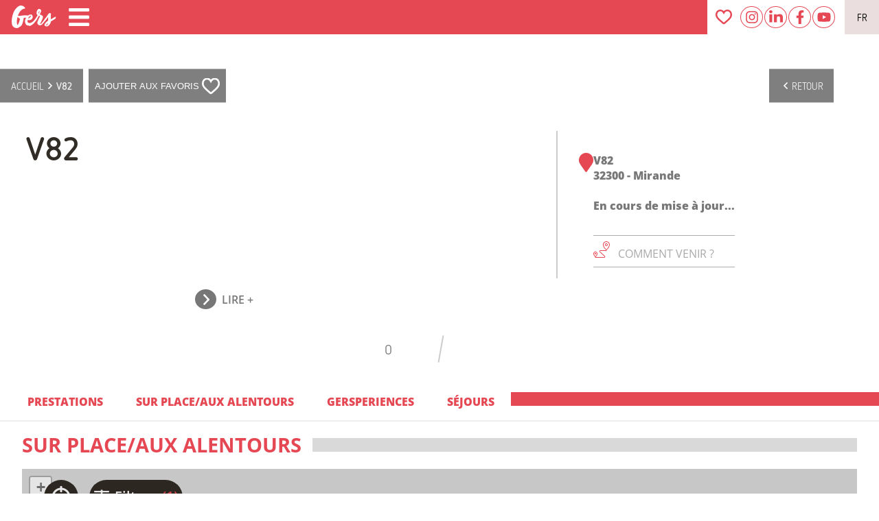

--- FILE ---
content_type: text/html; charset=utf-8
request_url: https://www.tourisme-gers.com/v82-mirande-500191
body_size: 32899
content:
<!doctype html>
<html data-n-head-ssr lang="fr" data-n-head="%7B%22lang%22:%7B%22ssr%22:%22fr%22%7D%7D">
  <head >
    <title>V82 Itinéraires touristiques                           à Mirande  - Tourisme Gers</title><meta data-n-head="ssr" charset="utf-8"><meta data-n-head="ssr" name="viewport" content="width=device-width, initial-scale=1"><meta data-n-head="ssr" http-equiv="Content-Language" content="fr-FR"><meta data-n-head="ssr" name="apple-mobile-web-app-capable" content="yes"><meta data-n-head="ssr" name="theme-color" content="#e54753"><meta data-n-head="ssr" name="category" content="tourisme"><meta data-n-head="ssr" data-hid="title" name="title" content="V82 Itinéraires touristiques                           à Mirande  - Tourisme Gers"><meta data-n-head="ssr" data-hid="twitter:title" name="twitter:title" property="twitter:title" content="V82 Itinéraires touristiques                           à Mirande  - Tourisme Gers"><meta data-n-head="ssr" data-hid="og:title" name="og:title" property="og:title" content="V82 Itinéraires touristiques                           à Mirande  - Tourisme Gers"><meta data-n-head="ssr" data-hid="keywords" name="keywords" content="Cyclotouriste, , V82, Itinéraires touristiques                          , Pays d&#x27;Auch, Mirande,tourisme,gers,vacances,séjours,gite,hotel,restaurant,visite,chambre,week-end,foie-gras,canard,spectacles,festivals,nature,air,détente"><meta data-n-head="ssr" data-hid="description" name="description" property="description" content="  Itinéraires touristiques                          "><meta data-n-head="ssr" data-hid="og:description" name="og:description" property="og:description" content="  Itinéraires touristiques                          "><meta data-n-head="ssr" data-hid="twitter:description" name="twitter:description" property="twitter:description" content="  Itinéraires touristiques                          "><meta data-n-head="ssr" data-hid="og:image" name="og:image" property="og:image" content="https://www.tourisme-gers.com/img/utils/logo_social.jpg"><meta data-n-head="ssr" data-hid="twitter:image" name="twitter:image" property="twitter:image" content="https://www.tourisme-gers.com/img/utils/logo_social.jpg"><meta data-n-head="ssr" data-hid="twitter:image:src" name="twitter:image:src" property="twitter:image:src" content="https://www.tourisme-gers.com/img/utils/logo_social.jpg"><meta data-n-head="ssr" data-hid="og:url" name="og:url" property="og:url" content="https://www.tourisme-gers.com/v82-mirande-500191"><meta data-n-head="ssr" data-hid="twitter:url" name="twitter:url" property="twitter:url" content="https://www.tourisme-gers.com/v82-mirande-500191"><meta data-n-head="ssr" data-hid="twitter:domain" property="twitter:domain" name="twitter:domain" content="https://www.tourisme-gers.com"><meta data-n-head="ssr" data-hid="og:image:type" property="og:image:type" name="og:image:type" content="image/jpeg"><meta data-n-head="ssr" data-hid="og:image:width" name="og:image:width" property="og:image:width" content="2000"><meta data-n-head="ssr" data-hid="og:image:height" property="og:image:height" name="og:image:height" content="1080"><meta data-n-head="ssr" data-hid="og:locale" property="og:locale" name="og:locale" content="fr"><meta data-n-head="ssr" data-hid="twitter:card" property="twitter:card" name="twitter:card" content="summary_large_image"><meta data-n-head="ssr" data-hid="og:type" property="og:type" name="og:type" content="website"><meta data-n-head="ssr" data-hid="geo.region" name="geo.region" content="FR-32"><meta data-n-head="ssr" data-hid="es_langue" rel="alternate" href="https://vacaciones-gers.com" hreflang="es"><meta data-n-head="ssr" data-hid="en_langue" rel="alternate" href="https://holidays-gers.com" hreflang="en-gb"><link data-n-head="ssr" rel="icon" type="image/x-icon" href="/favicon.ico"><link data-n-head="ssr" rel="manifest" href="/manifest.json"><link data-n-head="ssr" data-hid="canonical" rel="canonical" href="https://www.tourisme-gers.com/v82-mirande-500191"><link data-n-head="ssr" rel="apple-touch-icon" type="image/x-icon" href="/icons/apple-icon.png"><link data-n-head="ssr" rel="apple-touch-icon" type="image/x-icon" sizes="57x57" href="/icons/apple-icon-57x57.png"><link data-n-head="ssr" rel="apple-touch-icon" type="image/x-icon" sizes="60x60" href="/icons/apple-icon-60x60.png"><link data-n-head="ssr" rel="apple-touch-icon" type="image/x-icon" sizes="72x72" href="/icons/apple-icon-72x72.png"><link data-n-head="ssr" rel="apple-touch-icon" type="image/x-icon" sizes="76x76" href="/icons/apple-icon-76x76.png"><link data-n-head="ssr" rel="apple-touch-icon" type="image/x-icon" sizes="114x114" href="/icons/apple-icon-114x114.png"><link data-n-head="ssr" rel="apple-touch-icon" type="image/x-icon" sizes="120x120" href="/icons/apple-icon-120x120.png"><link data-n-head="ssr" rel="apple-touch-icon" type="image/x-icon" sizes="144x144" href="/icons/apple-icon-144x144.png"><link data-n-head="ssr" rel="apple-touch-icon" type="image/x-icon" sizes="152x152" href="/icons/apple-icon-152x152.png"><link data-n-head="ssr" rel="apple-touch-icon" type="image/x-icon" sizes="180x180" href="/icons/apple-icon-180x180.png"><link rel="preload" href="/_nuxt/ebf5fd6.js" as="script"><link rel="preload" href="/_nuxt/7a5f42f.js" as="script"><link rel="preload" href="/_nuxt/f9ce1e0.js" as="script"><link rel="preload" href="/_nuxt/6f1e509.js" as="script"><link rel="preload" href="/_nuxt/4911b18.js" as="script"><link rel="preload" href="/_nuxt/d4fe4f2.js" as="script"><link rel="preload" href="/_nuxt/47b9702.js" as="script"><link rel="preload" href="/_nuxt/c6df1d6.js" as="script"><link rel="preload" href="/_nuxt/7ceb822.js" as="script"><link rel="preload" href="/_nuxt/a5efbcf.js" as="script"><link rel="preload" href="/_nuxt/29f2acf.js" as="script"><link rel="preload" href="/_nuxt/bb53d7a.js" as="script"><link rel="preload" href="/_nuxt/11ef964.js" as="script"><style data-vue-ssr-id="7bb7650e:0 6e412426:0 31594ad9:0 31594ad9:1 1446b526:0 3c9439b2:0 0f7170c5:0 ea966f98:0 07988d8c:0 1be870d4:0 59f5bfed:0 494253dd:0 581a5616:0 6c0623ce:0 0e91944c:0 5db687b5:0 ea8a5df6:0 c284c9e0:0 51c6175a:0 79673788:0 1809daf2:0 67ebfbea:0 42675cea:0 8ad0018c:0 8ad0018c:1 77230e82:0 3a2143dd:0 91018f3e:0 647ef418:0 77beb468:0 ca2e3256:0 4123993d:0 6c0f4a80:0 1d04dadf:0 3088f33b:0 e82c7fa0:0 c4bca68a:0">::-webkit-scrollbar {
	width: 18px;
}
::-webkit-scrollbar-track {
	background: #eee;
}
::-webkit-scrollbar-thumb {
	background: var(--color-1);
	border-radius: 50px;
}
::-webkit-scrollbar-thumb:hover {
	background: var(--color-2);
}
:root {
	scrollbar-color: var(--color-1) #eee;
	scrollbar-width: 18px;
	--color-1: #e54753;
	--color-2: #db0d1c;
	--color-3: #ee858d;
	--color-1-75: rgba(229, 71, 83, 0.75);
	--text-col: #312c25;
	--color-4: #e8616b;
	--color-1-op50: #e5475388;
	--terra-gers-1: #85947c;
	--terra-gers-2: #2b4438;
	--en-famille-1: #60809f;
	--en-famille-2: #95d1f2;
	--vignoble-1: #5e2036;
	--vignoble-2: #ca9689;
	--selection-sejour: #f2f2f2;
	--t-h-1: #9a3229;
	--t-h-2: #e39f38;
	--groupes-1: #7a782c;
	--groupes-2: #cbcf46;
	--col-marron: rgb(49, 44, 37);
}
@media all and (max-width: 1000px) {
	::-webkit-scrollbar {
		width: 8px;
	}
	:root {
		scrollbar-width: 8px;
	}
}
img {
	color: transparent;
}
.text_col {
	color: var(--color-1);
}
@font-face {
	font-family: "Netto";
	src: url("/fonts/NettoOT.otf") format("opentype");
	font-display: swap;
	font-weight: 400;
}
@font-face {
	font-family: "Netto";
	src: url("/fonts/NettoOT-Bold.otf") format("opentype");
	font-display: swap;
	font-weight: 500;
}
@font-face {
	font-family: "Netto";
	src: url("/fonts/NettoOT-Light.otf") format("opentype");
	font-display: swap;
	font-weight: 300;
}
/*  */
@font-face {
	font-family: "OpenSans";
	src: url("/fonts/OpenSans-Light.ttf") format("truetype");
	font-display: swap;
	font-weight: 200;
}
@font-face {
	font-family: "OpenSans";
	src: url("/fonts/OpenSans-Regular.ttf") format("truetype");
	font-display: swap;
	font-weight: 300;
}
@font-face {
	font-family: "OpenSans";
	src: url("/fonts/OpenSans-SemiBold.ttf") format("truetype");
	font-display: swap;
	font-weight: 500;
}
@font-face {
	font-family: "OpenSans";
	src: url("/fonts/OpenSans-Bold.ttf") format("truetype");
	font-display: swap;
	font-weight: 600;
}
@font-face {
	font-family: "OpenSans";
	src: url("/fonts/OpenSans-ExtraBold.ttf") format("truetype");
	font-display: swap;
	font-weight: 700;
}
@font-face {
	font-family: "Amatic";
	src: url("/fonts/AmaticSC-Regular.ttf") format("truetype");
	font-display: block;
}

.__nuxt-error-page {
	z-index: 100;
}
html,
body {
	scroll-behavior: smooth;
	margin: 0;
	color: var(--text-col);
}
a {
	text-decoration: none;
	color: inherit;
	cursor: pointer;
	transition: 0.3s ease;
}
p {
	margin: 0;
}
#app {
	font-family: "Netto", "OpenSans", Verdana, sans-serif;
	-webkit-font-smoothing: antialiased;
	-moz-osx-font-smoothing: grayscale;
	font-size: 20px;
}
#nav {
	padding: 30px;
}
#nav a {
	font-weight: bold;
}
#nav a.nuxt-link-exact-active {
	color: var(--color-1);
}
.nuxt-link-exact-active {
	opacity: 0.6;
	pointer-events: none;
}
.btn-typeA {
	text-transform: uppercase;
	padding: 0.2rem 1.5rem;
	color: var(--color-1);
	border: 1px var(--color-1) solid;
	border-radius: 8px;
	transition: 0.5s ease;
	background: #ffff;
	position: relative;
	font-size: 1.5rem;
	display: flex;
	align-items: center;
}
.btn-typeA::before {
	content: "";
	position: absolute;
	top: 0;
	left: 0;
	right: 0;
	bottom: -1px;
	border-radius: 8px;
	background: linear-gradient(234deg, var(--color-1), var(--color-3), var(--color-1));
	background-size: 600% 600%;
	opacity: 0;
	transition: 0.5s ease;
}
.btn-typeA span {
	display: block;
	position: relative;
}
.btn-typeA img {
	margin-left: 0.5rem;
	transition: 0.5s ease;
	height: 30px;
	object-fit: contain;
}
.btn-typeA.Activ,
.btn-typeA:hover {
	border-color: var(--color-3);
	color: white;
}
.btn-typeA.Activ img,
.btn-typeA:hover img {
	z-index: 1;
	filter: brightness(4);
}
.btn-typeA.Activ::before,
.btn-typeA:hover::before {
	opacity: 1;
	background: linear-gradient(234deg, var(--color-1), #e9a6ab, var(--color-1));
	background-size: 600% 600%;
	animation: AnimationName 6s ease infinite;
}
@-webkit-keyframes AnimationName {
	0% {
		background-position: 0% 50%;
	}
	30% {
		background-position: 100% 50%;
	}
	60% {
		background-position: 0% 50%;
	}
}
@keyframes AnimationName {
	0% {
		background-position: 0% 50%;
	}
	30% {
		background-position: 100% 50%;
	}
	60% {
		background-position: 0% 50%;
	}
}

.scrollUp {
	text-align: center;
	color: white;
	margin: 0.5rem 0;
}
.scrollUp i {
	filter: drop-shadow(0 0 3px #aaa);
	cursor: pointer;
	transition: 0.3s ease;
}
.scrollUp i:hover {
	color: #333;
	transition: 0.3s ease;
}
.filarianne .backBtn {
	position: absolute;
	left: calc(100vw - 10rem);
	background: rgba(0, 0, 0, 0.5);
	padding: 0 15px;
	height: 100%;
	color: #eee;
	display: flex;
	align-items: center;
	justify-content: center;
	transition: 0.3s ease;
}
#FilArianne .filarianne .backBtn i {
	margin: 0 8px 0 0;
}
.filarianne .backBtn:hover {
	color: #fff;
	background: rgba(0, 0, 0, 0.8);
}
.phone_title {
	display: none;
}
.btnWithPlus {
	display: flex;
	align-items: center;
	justify-content: center;
	color: var(--color-1);
	font-family: zooja-pro, sans-serif;
	font-size: 2rem;
	margin: 1rem 0;
}
.btnWithPlus div {
	background: var(--color-1);
	color: white;
	font-family: OpenSans;
	width: 25px;
	height: 25px;
	border-radius: 50%;
	margin-right: 1rem;
	display: flex;
	align-items: center;
	justify-content: center;
	font-size: 1.5rem;
}
@media all and (max-width: 768px) {
	.phone_title {
		display: block;
		margin: 100px 0 1rem;
		font-family: zooja-pro, sans-serif;
		font-size: 4rem;
		font-weight: 200;
		text-align: center;
		line-height: 3.5rem;
	}
}
@media all and (max-width: 400px) {
	.phone_title {
		font-size: 3rem;
	}
}

/* DEBUT BTN TOGGLE */
.switchBtn {
	position: relative;
	display: inline-block;
	width: 60px;
	height: 25px;
}
.switchBtn input {
	opacity: 0;
	width: 0;
	height: 0;
}
.toggleBtnMap {
	position: absolute;
	cursor: pointer;
	top: 0;
	left: 0;
	right: 0;
	bottom: 0;
	-webkit-transition: 0.4s;
	transition: 0.4s;
	background: gray;
}
.toggleBtnMap:before {
	position: absolute;
	content: "";
	height: 21px;
	width: 21px;
	left: 2px;
	bottom: 2px;
	background-color: white;
	-webkit-transition: 0.4s;
	transition: 0.4s;
}
input:checked + .toggleBtnMap:before {
	transform: translateX(19px);
}
input:checked + .toggleBtnMap {
	background-color: var(--color-1);
}
.toggleBtnMap.round {
	border-radius: 30px;
}
.toggleBtnMap.round:before {
	border-radius: 50%;
}

.titleRedEnd {
	font-size: 1.8rem;
	font-weight: normal;
	display: flex;
	align-items: center;
	justify-content: center;
	margin-top: 0;
	flex-wrap: wrap;
}
.titleRedEnd div {
	color: var(--color-1);
	font-size: 7rem;
	font-family: zooja-pro, sans-serif;
	font-weight: 300;
}

.fa-spinner {
	animation: spin 4s linear infinite;
}
@keyframes spin {
	100% {
		transform: rotate(360deg);
	}
}
/* FIN BTN TOGGLE */

@media all and (max-width: 1300px) {
	.newsSep {
		display: none;
	}
}
@media all and (max-width: 1100px) {
	.socialMedia a {
		margin: 0 2px;
		width: 34px;
		height: 34px;
	}
}

@media all and (max-width: 768px) {
	body {
		background: #fcfcfc;
	}
}

.isLoading {
	display: flex;
	align-items: center;
	justify-content: center;
	height: 100vh;
	background: #fff;
	position: fixed;
	top: 0;
	left: 0;
	/* z-index: 100; */
}
.isLoading img {
	width: 100%;
	height: 100%;
	object-fit: cover;
	opacity: 0.4;
	animation: elPulsator 10s ease-in-out infinite alternate;
}
@keyframes elPulsator {
	from {
		opacity: 0.5;
		transform: scale(1.7);
	}
	to {
		opacity: 0.05;
		transform: scale(2);
	}
}
.isLoading::after {
	content: "";
	width: 100px;
	height: 100px;
	border: 4px var(--color-1) solid;
	border-top: 5px var(--color-2) solid;
	border-right: 7px var(--color-2) solid;
	border-bottom: 2px var(--color-3) solid;
	position: absolute;
	bottom: 100px;
	left: calc(50% - 60px);
	animation: rouleMaPoule 5s linear infinite;
	border-radius: 50%;
	opacity: 0.4;
}
@keyframes rouleMaPoule {
	to {
		transform: rotate(360deg);
	}
}

.PhoneTilesSwiper {
	display: none;
}
.itemPPP {
	display: none;
}
@media all and (max-width: 1000px) {
	.PhoneTilesSwiper {
		display: block;
		height: 700px;
		max-height: 85vh;
		min-height: 450px;
		position: relative;
		padding-top: 110px;
	}

	.PhoneTilesSwiper header {
		clip-path: polygon(0 0, 100% 0, 100% 70%, 50% 100%, 0 70%);
		background: #fff;
		height: 160px;
		position: absolute;
		top: 0;
		left: 0;
		right: 0;
		z-index: 2;
		display: flex;
		flex-direction: column;
		align-items: center;
		justify-content: center;
	}
	.PhoneTilesSwiper > section {
		height: 100%;
		width: 100%;
	}
	.PhoneTilesSwiper .content_PTS {
		width: 100%;
		height: 100%;
	}
	.PhoneTilesSwiper .content_PTS > * {
		width: 100%;
		height: 100%;
	}

	.itemPPP {
		position: relative;
		display: block;
		height: 100%;
	}

	.itemPPP > div {
		position: absolute;
		left: 0;
		bottom: 0;
		width: 70%;
		padding: 0 15%;
		display: flex;
		flex-direction: column;
		align-items: center;
		justify-content: center;
		color: white;
		text-align: center;
		background: linear-gradient(180deg, rgba(0, 0, 0, 0.95) 0%, rgba(255, 255, 255, 0) 100%);
		height: 100%;
	}
	.itemPPP h3 {
		font-size: 3rem;
		margin: 0;
		text-transform: uppercase;
		position: absolute;
		bottom: 20%;
		overflow-wrap: anywhere;
	}
	.itemPPP h4 {
		font-size: 2rem;
		margin: 0;
		text-transform: uppercase;
		position: absolute;
		bottom: 15%;
	}
	.itemPPP img {
		width: 100%;
		height: 100%;
		object-fit: cover;
	}
	.itemPPP p {
		text-shadow: 0 0 1px black;
		overflow: hidden;
		text-overflow: ellipsis;
		display: -webkit-box;
		-webkit-line-clamp: 5; /* number of lines to show */
		-webkit-box-orient: vertical;
	}
	.itemPPP .btn_rouge {
		background: var(--color-1);
		text-transform: uppercase;
		font-weight: bold;
		padding: 4px 1rem;
		border-radius: 17px;
		margin-top: 1.5rem;
	}
}
@media all and (max-width: 500px) {
	.PhoneTilesSwiper {
		height: 600px;
	}
	.itemPPP h4 {
		font-size: 1.5rem;
	}
}
@media all and (max-width: 400px) {
	.PhoneTilesSwiper {
		height: 480px;
	}
	.itemPPP > div {
		width: 90%;
		padding: 0 5%;
	}
	.itemPPP h3 {
		font-size: 2.8rem;
	}
}
@media all and (max-width: 321px) {
	.PhoneTilesSwiper {
		height: 440px;
	}
	.itemPPP h3 {
		font-size: 2.3rem;
	}
}
.rotate-270 {
	transform: rotate(270deg);
}
.rotate-90 {
	transform: rotate(90deg);
}
.invert {
	filter: invert(1);
}
.findDate {
	display: flex;
	align-items: center;
	border: 2px var(--color-1) solid;
	border-radius: 50%;
	padding: 6px;
	margin-bottom: 1em;
	cursor: pointer;
	transition: 0.5s ease;
	background: var(--color-1);
	color: white;
}
.findDate:hover {
	background: white;
	color: var(--color-1);
}
.findDate img {
	filter: invert(1);
}
.findDate:hover img {
	filter: invert(0);
}

.myContainer {
	margin: 0 10%;
}
.flex {
	display: flex;
}
.flexColumn {
	display: flex;
	flex-direction: column;
}
.flexColumnReverse {
	display: flex;
	flex-direction: column-reverse;
}
.spaceBetween {
	justify-content: space-between;
}
.spaceAround {
	justify-content: space-around;
}
.spaceCenter {
	justify-content: center;
}
.spaceEvenly {
	justify-content: space-evenly;
}
.middleAlign {
	align-items: center;
}
.superCenter {
	display: flex;
	align-items: center;
	justify-content: center;
}
.flex1 {
	flex: 1;
}
.flex2 {
	flex: 2;
}
.flex3 {
	flex: 3;
}
.flex4 {
	flex: 4;
}
.flex10 {
	flex: 10;
}
.wrap {
	flex-wrap: wrap;
}
.ma14 {
	margin-top: 0.25rem;
}
.me14 {
	margin-right: 0.25rem;
}
.mi14 {
	margin-bottom: 0.25rem;
}
.mo14 {
	margin-left: 0.25rem;
}
.mu14 {
	margin: 0.5rem;
}
.ma24 {
	margin-top: 0.5rem;
}
.me24 {
	margin-right: 0.5rem;
}
.mi24 {
	margin-bottom: 0.5rem;
}
.mo24 {
	margin-left: 0.5rem;
}
.mu24 {
	margin: 0.75rem;
}
.ma34 {
	margin-top: 0.75rem;
}
.me34 {
	margin-right: 0.75rem;
}
.mi34 {
	margin-bottom: 0.75rem;
}
.mo34 {
	margin-left: 0.75rem;
}
.mu34 {
	margin: 0.75rem;
}
.ma {
	margin-top: 1rem;
}
.me {
	margin-right: 1rem;
}
.mi {
	margin-bottom: 1rem;
}
.mo {
	margin-left: 1rem;
}
.mu {
	margin: 1rem;
}
.ma2 {
	margin-top: 2rem;
}
.me2 {
	margin-right: 2rem;
}
.mi2 {
	margin-bottom: 2rem;
}
.mo2 {
	margin-left: 2rem;
}
.mu2 {
	margin: 2rem;
}
.ma3 {
	margin-top: 3rem;
}
.me3 {
	margin-right: 3rem;
}
.mi3 {
	margin-bottom: 3rem;
}
.mo3 {
	margin-left: 3rem;
}
.mu3 {
	margin: 3rem;
}
.ma4 {
	margin-top: 4rem;
}
.me4 {
	margin-right: 4rem;
}
.mi4 {
	margin-bottom: 4rem;
}
.mo4 {
	margin-left: 4rem;
}
.mu4 {
	margin: 4rem;
}
.pa14 {
	padding-top: 0.25rem;
}
.pe14 {
	padding-right: 0.25rem;
}
.pi14 {
	padding-bottom: 0.25rem;
}
.po14 {
	padding-left: 0.25rem;
}
.pu14 {
	padding: 0.5rem;
}
.pa24 {
	padding-top: 0.5rem;
}
.pe24 {
	padding-right: 0.5rem;
}
.pi24 {
	padding-bottom: 0.5rem;
}
.po24 {
	padding-left: 0.5rem;
}
.pu24 {
	padding: 0.75rem;
}
.pa34 {
	padding-top: 0.75rem;
}
.pe34 {
	padding-right: 0.75rem;
}
.pi34 {
	padding-bottom: 0.75rem;
}
.po34 {
	padding-left: 0.75rem;
}
.pu34 {
	padding: 0.75rem;
}
.pa {
	padding-top: 1rem;
}
.pe {
	padding-right: 1rem;
}
.pi {
	padding-bottom: 1rem;
}
.po {
	padding-left: 1rem;
}
.pu {
	padding: 1rem;
}
.pa2 {
	padding-top: 2rem;
}
.pe2 {
	padding-right: 2rem;
}
.pi2 {
	padding-bottom: 2rem;
}
.po2 {
	padding-left: 2rem;
}
.pu2 {
	padding: 2rem;
}
.pa3 {
	padding-top: 3rem;
}
.pe3 {
	padding-right: 3rem;
}
.pi3 {
	padding-bottom: 3rem;
}
.po3 {
	padding-left: 3rem;
}
.pu3 {
	padding: 3rem;
}
.full {
	width: 100%;
}
.half {
	width: 50%;
}
.fullH {
	height: 100%;
}
.pointer {
	cursor: pointer;
}
.tac {
	text-align: center;
}
.taj {
	text-align: justify;
}
.autoML {
	margin-left: auto;
}
.autoMR {
	margin-right: auto;
}
.bold {
	font-weight: 700;
}
.uppercase {
	text-transform: uppercase;
}
.noOverflow {
	overflow: hidden;
}
.noclick {
	pointer-events: none;
	opacity: 0.5;
}
.loupe {
	cursor: zoom-in;
}

.lowerCase {
	text-transform: lowercase;
}
@import url(https://p.typekit.net/p.css?s=1&k=ach7flu&ht=tk&f=42211.44564.44565&a=47757694&app=typekit&e=css);
/*
 * The Typekit service used to deliver this font or fonts for use on websites
 * is provided by Adobe and is subject to these Terms of Use
 * http://www.adobe.com/products/eulas/tou_typekit. For font license
 * information, see the list below.
 *
 * adobe-handwriting-ernie:
 *   - http://typekit.com/eulas/00000000000000003b9b325a
 * zooja-pro:
 *   - http://typekit.com/eulas/00000000000000003b9b42cf
 *   - http://typekit.com/eulas/00000000000000003b9b42d0
 *
 * © 2009-2020 Adobe Systems Incorporated. All Rights Reserved.
 */
/*{"last_published":"2020-08-25 13:22:34 UTC"}*/

@font-face {
	font-family: "adobe-handwriting-ernie";
	src: url("https://use.typekit.net/af/63b120/00000000000000003b9b325a/27/l?primer=7cdcb44be4a7db8877ffa5c0007b8dd865b3bbc383831fe2ea177f62257a9191&fvd=n4&v=3")
			format("woff2"),
		url("https://use.typekit.net/af/63b120/00000000000000003b9b325a/27/d?primer=7cdcb44be4a7db8877ffa5c0007b8dd865b3bbc383831fe2ea177f62257a9191&fvd=n4&v=3")
			format("woff"),
		url("https://use.typekit.net/af/63b120/00000000000000003b9b325a/27/a?primer=7cdcb44be4a7db8877ffa5c0007b8dd865b3bbc383831fe2ea177f62257a9191&fvd=n4&v=3")
			format("opentype");
	font-display: auto;
	font-style: normal;
	font-weight: 400;
	font-display: swap;
}

@font-face {
	font-family: "zooja-pro";
	src: url("https://use.typekit.net/af/9d1355/00000000000000003b9b42cf/27/l?primer=7cdcb44be4a7db8877ffa5c0007b8dd865b3bbc383831fe2ea177f62257a9191&fvd=n4&v=3")
			format("woff2"),
		url("https://use.typekit.net/af/9d1355/00000000000000003b9b42cf/27/d?primer=7cdcb44be4a7db8877ffa5c0007b8dd865b3bbc383831fe2ea177f62257a9191&fvd=n4&v=3")
			format("woff"),
		url("https://use.typekit.net/af/9d1355/00000000000000003b9b42cf/27/a?primer=7cdcb44be4a7db8877ffa5c0007b8dd865b3bbc383831fe2ea177f62257a9191&fvd=n4&v=3")
			format("opentype");
	font-display: auto;
	font-style: normal;
	font-weight: 400;
	font-display: swap;
}

@font-face {
	font-family: "zooja-pro";
	src: url("https://use.typekit.net/af/76871a/00000000000000003b9b42d0/27/l?primer=7cdcb44be4a7db8877ffa5c0007b8dd865b3bbc383831fe2ea177f62257a9191&fvd=n3&v=3")
			format("woff2"),
		url("https://use.typekit.net/af/76871a/00000000000000003b9b42d0/27/d?primer=7cdcb44be4a7db8877ffa5c0007b8dd865b3bbc383831fe2ea177f62257a9191&fvd=n3&v=3")
			format("woff"),
		url("https://use.typekit.net/af/76871a/00000000000000003b9b42d0/27/a?primer=7cdcb44be4a7db8877ffa5c0007b8dd865b3bbc383831fe2ea177f62257a9191&fvd=n3&v=3")
			format("opentype");
	font-display: auto;
	font-style: normal;
	font-weight: 300;
	font-display: swap;
}

.tk-adobe-handwriting-ernie {
	font-family: "adobe-handwriting-ernie", sans-serif;
}
.tk-zooja-pro {
	font-family: "zooja-pro", sans-serif;
}

.fade-enter-active,
.fade-leave-active {
	transition: opacity 0.5s;
}
.fade-leave-to {
	display: none;
}
.fade-enter {
	opacity: 0;
}
.fade_page-enter-active,
.fade_page-leave-active {
	transition: opacity 0.5s;
}
.fade_page-leave-to {
	display: none;
}
.fade_page-enter {
	opacity: 0.5;
}
.fromRight-enter-active {
	transition: all 0.5s ease-in-out;
}
.fromRight-leave-active {
	transition: all 0.5s ease-in-out;
}
.fromRight-enter,
.fromRight-leave-to {
	transform: translateX(100%);
}
.fromLeft-enter-active {
	transition: all 0.5s ease-in-out;
}
.fromLeft-leave-active {
	transition: all 0.5s ease-in-out;
}
.fromLeft-enter,
.fromLeft-leave-to {
	transform: translateX(-100%);
}
.mapTransition-enter-active {
	transition: all 0.5s ease-in-out;
}
.mapTransition-leave-active {
	opacity: 0;
	transition: all 0.1s ease-in-out;
}
.mapTransition-enter {
	transform: translateY(100vh);
}
.mapTransition-leave-to {
	opacity: 0;
	transform: translateY(-100vh);
}
.fadeUp {
	animation: fade_that_up 1s ease-in-out;
}
@keyframes fade_that_up {
	from {
		opacity: 0;
		transform: translateY(-6%) scale(0.7);
	}
	to {
		opacity: 1;
	}
}
@keyframes txtFadeUp {
	0% {
		opacity: 0;
		-webkit-transform: translate3d(0, 25px, 0);
		transform: translate3d(0, 25px, 0);
	}
	to {
		opacity: 1;
		-webkit-transform: translateZ(0);
		transform: translateZ(0);
	}
}
.txtfadeUp {
	animation: txtFadeUp 0.75s ease-out;
}


.nuxt-progress {
  position: fixed;
  top: 0px;
  left: 0px;
  right: 0px;
  height: 3px;
  width: 0%;
  opacity: 1;
  transition: width 0.1s, opacity 0.4s;
  background-color: var(--color-3);
  z-index: 999999;
}
.nuxt-progress.nuxt-progress-notransition {
  transition: none;
}
.nuxt-progress-failed {
  background-color: red;
}


@media all and (min-width: 768px) {
.title_anim {
		opacity: 0;
}
.title_anim.fuego {
		opacity: 1;
}
.txt_to_anim {
		opacity: 0;
}
.txt_basicanim {
		animation: basic_fadein 2s ease forwards;
}
@keyframes basic_fadein {
to {
			opacity: 1;
			transform: translateY(-20px);
}
}
}


#HeaderSubPage.stickyOne {
	position: sticky;
	top: 0;
	z-index: 3;
}
#HeaderSubPage.fixed_one {
	position: fixed;
	top: 0;
	width: 100%;
	z-index: 3;
}
/* .txt_to_anim {
  opacity: 0;
}
.txt_basicanim {
  animation: basic_fadein 2s ease forwards;
}
@keyframes basic_fadein {
  to {
    opacity: 1;
    transform: translateY(-20px);
  }
} */


.header_phone {
	display: none;
}
@media all and (max-width: 768px) {
.mobCV {
		position: relative;
}
.mobCV span {
		position: absolute;
		left: 50%;
		top: 50%;
		transform: translate(-50%, -50%);
		color: white;
		font-size: 12px;
}
.header_phone {
		height: 55px;
		display: flex;
		align-items: center;
		justify-content: space-between;
		padding: 0 1rem;
		background: var(--color-1);
		position: fixed;
		top: 0;
		width: calc(100% - 2rem);
		z-index: 10;
}
.header_phone.transparent_version {
		background: transparent;
		box-shadow: none !important;
}
.header_phone.red_version {
		box-shadow: 0 2px 4px 0 #3339;
}
.logosPH {
		height: 100%;
		display: flex;
		align-items: center;
}
.logosPH img {
		height: 100%;
}
.navPH {
		display: flex;
}
.navPH > * {
		background: white;
		width: 20px;
		height: 20px;
		border-radius: 50%;
		display: flex;
		align-items: center;
		justify-content: center;
		padding: 6px;
		margin: 0 6px;
}
.navPH * img {
		object-fit: contain;
		width: 100%;
		height: 100%;
}
.navPH i {
		color: var(--color-1);
}
.openSM {
		position: absolute;
		top: calc(100% + 4px);
		right: 0;
		background: #fff;
		padding: 8px;
		border-radius: 8px;
}
}


#MenuPhone {
	position: fixed;
	top: 55px;
	right: 0;
	bottom: 0;
	left: 0;
	display: flex;
	flex-direction: column;
	z-index: 4;
}
#MenuPhone > section {
	width: 100%;
	height: 100%;
	background: white;
	background: #f6f8f9;
	display: flex;
	flex-direction: column;
	overflow-y: auto;
	justify-content: flex-start;
}
.contentMP {
	width: calc(100% - 4rem);
	padding: 1rem 2rem;
	font-size: 1rem;
	display: flex;
	flex-direction: column;
	justify-content: center;
}
.depthControl {
	text-transform: uppercase;
	color: #a2a19e;
}
.depthControl span {
	display: flex;
	align-items: center;
}
.depthControl span i {
	margin-right: 8px;
}
#MenuPhone footer {
	background: #302e2b;
	width: 100%;
	color: #fff;
	margin-top: auto;
	height: 215px;
}
.espaceVIP {
	display: flex;
	flex-direction: column;
	padding: 2rem;
}
.espaceVIP a {
	font-size: 0.95rem;
	margin: 8px 0;
}
#MenuPhone .iconsBox {
	display: flex;
	align-items: center;
	justify-content: space-between;
	align-items: center;
}
#MenuPhone .iconsBox > * {
	flex: 1;
	height: 49px;
	display: flex;
	align-items: center;
	justify-content: center;
}
#MenuPhone .darkIB {
	background: black;
}
#MenuPhone .iconsBox i,
#MenuPhone .iconsBox img {
	color: #8a8a8a;
	font-size: 1.6em;
}
#MenuPhone .footerLink {
	text-transform: uppercase;
	font-size: 0.9rem;
}
#MenuPhone ul {
	list-style: none;
	font-size: 1.3rem;
	text-transform: uppercase;
	font-weight: bold;
	margin: 0;
	padding: 0;
}
#MenuPhone li {
	display: flex;
	justify-content: space-between;
	align-items: center;
	cursor: pointer;
	position: relative;
	transition: 0.5s ease;
	border-bottom: 1px #ebebeb solid;
	height: 55px;
	padding-right: 1rem;
}
#MenuPhone .level1,
#MenuPhone .level0 {
	color: var(--color-1);
}
#MenuPhone li .fa-angle-down,
#MenuPhone li .fa-angle-right {
	opacity: 0.7;
	font-size: 1.4em;
	color: #8a8a8a;
}
/* #MenuPhone li:hover .fa-angle-right {
  opacity: 1;
} */
#MenuPhone .level1 .activeMenu {
	font-weight: 100;
}
#MenuPhone .level1 :not(.activeMenu) {
	font-size: 1rem;
	color: var(--text-col);
	opacity: 0.95;
}
#MenuPhone li.activeMenu .fa-angle-down,
#MenuPhone li.activeMenu .fa-angle-right {
	opacity: 0.9;
	font-size: 1.5em;
}
#MenuPhone li.activeMenu::before {
	content: "";
	position: absolute;
	left: -32px;
	top: 0;
	bottom: 0;
	width: 10px;
	background: var(--color-1);
}
#MenuPhone li.jereserve {
	margin-top: 1rem;
	background: var(--color-1);
	color: white;
	padding: 3px 30px 3px 0;
	position: relative;
	width: fit-content;
	border-top-right-radius: 12px;
	border-bottom-right-radius: 12px;
	border: 2px var(--color-1) solid;
	border-left: none;
	transition: 0.3s ease;
	padding-left: 6px;
}
#MenuPhone li.jereserve::before {
	position: absolute;
	content: "";
	top: -2px;
	bottom: -2px;
	left: -38px;
	background: var(--color-1);
	width: 40px;
	border-top: 2px var(--color-1) solid;
	border-bottom: 2px var(--color-1) solid;
	transition: 0.3s ease;
}
#MenuPhone .jereserve img {
	font-size: 1.5rem;
	margin-right: 1rem;
	color: #ddd;
}
#MenuPhone .jereserve div {
	font-size: 1.4rem;
	display: flex;
	align-items: center;
}
#MenuPhone .jereserve:hover::before,
#MenuPhone .jereserve:hover,
#MenuPhone .jereserve:hover img {
	background: transparent;
	color: var(--color-1);
	transition: 0.3s ease;
}
.jereserve .redimg {
	display: none;
}
.jereserve:hover .whiteImg {
	display: none;
	position: absolute;
	transition: none;
}
.jereserve:hover .redimg {
	display: flex;
}
#MenuPhone li.carnetVoyage {
	color: #777;
	justify-content: flex-start;
	font-weight: 300;
	font-size: 1rem;
	padding-top: 1rem;
	border-bottom: unset;
}
/* #MenuPhone .carnetVoyage img {
	margin-right: 8px;
	width: 40px;
} */
#MenuPhone li.carnetVoyage::before {
	opacity: 0;
}
#MenuPhone .level1 li:first-child {
	/* color: green; */
}
#MenuPhone .season a {
	display: flex;
	align-items: center;
}
#MenuPhone .season img {
	width: 20px;
	height: 20px;
	margin-right: 1rem;
	object-fit: contain;
}
.whatwhaaat {
	font-family: zooja-pro, sans-serif;
	text-transform: initial !important;
	font-size: 1.6rem;
}
.deepest_ul {
	color: #3e3e3e;
}
#MenuPhone .deepest_ul li {
	border-bottom: none;
	height: auto;
	margin: 5px 0;
}
.deepest_ul a {
	font-size: 1.1rem !important;
	text-transform: initial;
	font-weight: 100;
}
.deepest_ul a::before {
	content: "-  ";
}
.carnetLink .coeurCV {
	position: relative;
	width: 35px;
	margin-right: 12px;
}
#MenuPhone .carnetLink {
	position: relative;
	display: flex;
	align-items: center;
	font-size: 1rem;
	font-weight: 800;
}
#MenuPhone .carnetLink span {
	position: absolute;
	top: 47%;
	left: 50%;
	width: 100%;
	height: 100%;
	transform: translate(-50%, -50%);
	font-family: Netto !important;
	font-size: 18px !important;
	display: flex;
	align-items: center;
	justify-content: center;
	color: white !important;
}
.carnetLink .ttbCoeur {
	object-fit: contain;
	width: 100%;
	height: 100%;
}


.subpageNav {
	--nav-height: 50px;
	display: flex;
	background: var(--color-1);
	justify-content: space-between;
	color: #fff;
	height: var(--nav-height);
}
.subpageNav h2 {
	font-family: zooja-pro, sans-serif;
	font-weight: normal;
	font-size: 3rem;
	margin: 0 1.5rem -0.5rem 1rem;
}
.titleAndMenu {
	display: flex;
	align-items: center;
}
#HeaderSubPage .rightSide {
	display: flex;
	align-items: center;
}
.searchinputNav {
	background: #fff;
	border-radius: 15px;
	color: var(--color-1);
	padding: 0.2rem 0.5rem;
	display: flex;
	align-items: center;
	margin-right: 1rem;
	width: 30vw;
	min-width: 250px;
	max-width: 90vw;
}
.searchinputNav input {
	border: none;
	outline: none;
	font-family: inherit;
	color: #000;
	padding-left: 0.5rem;
	font-size: 1rem;
	text-transform: uppercase;
	flex: 1;
}
.searchinputNav input::placeholder {
	color: black;
}
.searchinputNav img {
	width: 30px;
	cursor: pointer;
}
.searchinputNav i:first-child {
	animation: 0.3s fromLeft;
}
#HeaderSubPage .insta {
	display: flex;
	align-items: flex-start;
	height: 100%;
	padding: 0 12px;
	overflow-y: hidden;
	transition: 0.5s ease;
	overflow: hidden;
	background: white;
	height: 100%;
	padding: 0 12px;
	color: #adadad;
}
#HeaderSubPage .insta .hoverSystem {
	transition: 0.5s ease;
	height: calc(var(--nav-height) * 2);
}
/* #HeaderSubPage .insta:hover .hoverSystem {
	transform: translateY(-40px);
} */
#HeaderSubPage .insta .hash {
	font-size: 1rem;
	font-weight: 400;
	margin-bottom: -5px;
}
#HeaderSubPage .insta .hashtag {
	display: flex;
	align-items: center;
	height: var(--nav-height);
	font-weight: 400;
}
#HeaderSubPage .insta .ttbCoeur {
	height: var(--nav-height);
	width: 24px;
	object-fit: contain;
	margin-right: 12px;
}
#HeaderSubPage .insta span {
	color: var(--color-1);
	margin: 0 0 0 4px;
}
#HeaderSubPage .insta span:last-child {
	font-family: zooja-pro, sans-serif;
	font-size: 2.4rem;
	font-weight: 500;
	margin: 4px 12px 4px 8px;
}
#HeaderSubPage .insta .socialMedia {
	height: var(--nav-height);
	justify-content: space-between;
}
#HeaderSubPage .insta .socialMedia a {
	margin: 9px 2px 0 0;
	width: 30px;
	height: 30px;
}
@keyframes fromLeft {
from {
		transform: translate(-20px);
}
}
.searchinputNav i:last-child {
	animation: 0.3s fromRight;
}
@keyframes fromRight {
from {
		transform: translate(20px);
}
}
#HeaderSubPage .languages .currentLan {
	background: #eadede;
	color: #000;
	width: var(--nav-height);
	height: var(--nav-height);
	display: flex;
	align-items: center;
	justify-content: center;
	cursor: pointer;
}
.languages {
	font-size: 0.9rem;
}
#HeaderSubPage .otherLanguages {
	position: absolute;
	top: var(--nav-height);
	z-index: 1;
}
#HeaderSubPage .otherLanguages > a {
	background: var(--color-1);
	height: var(--nav-height);
	width: var(--nav-height);
	display: flex;
	align-items: center;
	justify-content: center;
	cursor: pointer;
	transition: 0.5s ease;

	/* pointer-events: none; */
}
#HeaderSubPage .otherLanguages > a:hover {
	background: var(--color-3);
	transition: 0.5s ease;
}
.openmenuBtn {
	cursor: pointer;
}
.openmenuBtn i {
	font-size: 1.8em;
}
#HeaderSubPage .carnetLink {
	position: relative;
}
#HeaderSubPage .carnetLink span {
	position: absolute;
	top: 5px;
	left: -8px;
	width: 25px;
	height: 30px;
	font-family: Netto !important;
	font-size: 15px !important;
	display: flex;
	align-items: center;
	justify-content: center;
	color: white !important;
}
@media all and (max-width: 768px) {
#HeaderSubPage {
		display: none;
}
}


.socialMedia {
	color: var(--color-1);
	display: flex;
}
.socialMedia a {
	margin: 0 8px;
	border-radius: 50%;
	border: 1px var(--color-1) solid;
	width: 40px;
	height: 40px;
	padding-left: 1px;
	display: flex;
	align-items: center;
	justify-content: center;
}
.socialMedia a:hover {
	color: white;
	background: var(--color-1);
}
.socialMedia img {
	transition: 0.5s ease;
	height: 20px;
}
.socialMedia a:hover img {
	filter: brightness(4);
}
.twitter-icon {
	fill: red;
	/* Met le SVG en rouge */
	transition: fill 0.3s;
	/* Animation de la transition */
}
.twitter-icon:hover {
	fill: white;
	/* Change la couleur en blanc au survol */
}


.bonplanPage {
	position: absolute;
	top: 110px;
	left: 40px;
	transform: scale(1.2);
	cursor: pointer;
}
.mainDescription h1 {
	margin: 0;
	margin-bottom: 2rem;
	font-weight: 500;
	font-size: 3rem;
	line-height: 3.2rem;
	text-transform: uppercase;
	color: var(--text-col);
	font-family: Netto;
	text-align: left;
}
.mainDescription .plainContent {
	margin-top: 1rem;
	color: #777;
}
.mainDescription .rightSide {
	position: relative;
	display: flex;
	justify-content: space-evenly;
	float: right;
	width: 48%;
	margin-left: 3%;
	align-items: flex-start;
	margin-bottom: 1rem;
	z-index: 2;
}
#itemDetail {
	position: relative;
}
.addtofavBtn {
	position: absolute;
	left: 100%;
	height: 100%;
	display: flex;
	align-items: center;
}
.addtofavBtn > * {
	display: flex;
	align-items: center;
	justify-content: center;
	border: none;
	height: 100%;
	text-transform: uppercase;
	color: white;
	background: rgba(0, 0, 0, 0.5);
	padding: 0 4px;
	margin-left: 0.5rem;
	transition: 0.3s ease;
	cursor: pointer;
	outline: none;
	width: 200px;
}
.addtofavBtn span {
	white-space: nowrap;
}
.addtofavBtn img {
	margin-left: 4px;
	height: 24px;
	transition: 0.3s ease;
	object-fit: contain;
}
.addtofavBtn button:hover {
	color: #eee;
	background: rgba(0, 0, 0, 0.4);
}
.fewImgFilArianne {
	height: 100px;
	position: relative;
	margin-top: 25px;
}
.fewImgFilArianne #FilArianne .filarianne {
	top: 50%;
	transform: translateY(-50%);
}
.fewImgFilArianne #FilArianne .filarianne.modedark {
	background: #999;
}
.all_details {
	background: #fff;
	box-shadow: 0 1px 0 1px #eee;
}
.all_details nav {
	display: flex;
	align-items: center;
	margin: 1rem 0;
	padding-top: 10px;
	flex-wrap: wrap;
	width: calc(100% - 1rem);
	margin-left: 1rem;
}
.all_details nav > div {
	position: relative;
	color: var(--color-1);
	text-transform: uppercase;
	font-weight: bold;
	margin: 0 1rem;
	padding: 0.5rem;
	padding-bottom: 1rem;
	cursor: pointer;
	font-family: "OpenSans", sans-serif;
}
.all_details nav > div::after {
	content: "";
	position: absolute;
	bottom: 0;
	left: 0;
	width: 0;
	height: 8px;
	background: var(--color-1);
	transition: 0.5s ease;
	opacity: 0;
}
.all_details nav > div:hover::after {
	width: 100%;
	opacity: 1;
}
.all_details .bandeauRouge {
	height: 20px;
	width: 40px;
	background: var(--color-1);
	flex: 1;
	margin-bottom: 1rem;
}
.alldet_content {
	padding: 0 2rem;
	font-family: OpenSans, sans-serif;
}
.alldet_content article {
	display: flex;
	color: #777;
}
.alldet_content article > div:first-child {
	width: 70%;
}
.circuit_topiframe iframe {
	border: none;
}
.alldet_content .subtitle {
	text-transform: uppercase;
	font-weight: bold;
}
.alldet_content article p {
	margin: 1rem 0;
	font-size: 1rem;
}
.linkUpdatePage {
	margin: 2rem auto 0;
	display: block;
	text-align: center;
	font-family: OpenSans, sans-serif;
	font-weight: 400;
	color: #777;
	text-decoration: underline;
	font-size: 1rem;
}
.CircuitMap iframe {
	width: 80%;
	height: 80vh;
	margin-left: 10%;
}
.imageAlone {
	max-width: 100%;
	max-height: 100%;
	object-fit: cover;
}
.iframeUp {
	position: fixed;
	top: 0;
	left: 0;
	bottom: 0;
	right: 0;
	background: rgba(0, 0, 0, 0.7);
	display: flex;
	justify-content: center;
	align-items: center;
	z-index: 10;
}
.iframeUp section {
	position: relative;
	width: 80%;
	height: 80%;
	background: white;
}
.iframeUp > i {
	position: absolute;
	right: 4%;
	top: 4%;
	color: white;
	font-size: 2em;
	font-weight: 300;
	cursor: pointer;
}
.iframeUp iframe {
	width: 100%;
	height: 100%;
	border: none;
	outline: none;
}
.onemediaVersion#ReservationAndNote {
	width: unset;
	transform: unset;
	width: 50%;
	margin-left: 25%;
	flex-direction: row;
	box-shadow: unset;
	padding: 1em 0.5rem;
}
.onemediaVersion .containMain {
	display: flex;
	align-items: center;
	flex: 1;
	max-width: 50%;
}
.onemediaVersion .containMain > * {
	position: relative;
	padding-right: 10px;
}
.onemediaVersion .containMain > *:not(:last-child)::after {
	position: absolute;
	right: 0;
	top: calc(50% - 20px);
	height: 40px;
	width: 2px;
	background: #ccc;
	transform: rotate(10deg);
	content: "";
}
.onemediaVersion#ReservationAndNote .foot {
	margin-top: 0;
}
.onemediaVersion#ReservationAndNote .openClose {
	border-top: 0;
	border-bottom: 0;
	padding: 0;
}
@media all and (max-width: 1500px) {
.all_details nav > div {
		font-size: 1rem;
}
}
@media all and (max-width: 1400px) {
.alldet_content article > div:first-child {
		width: 100%;
}
}
.Phone_el {
	display: none !important;
}
.PhoneTitle {
	display: none;
}
@media all and (max-width: 1200px) {
.circuit_topiframe {
		flex: 1;
		margin-left: 1rem;
}
}
@media all and (max-width: 768px) {
#ReservationAndNote.computer_el {
		display: none !important;
}
.Phone_el {
		display: block !important;
}
.all_details {
		display: none;
}
#itemDetail .TitreCategorie {
		display: none;
}
.PhoneTitle {
		width: 100%;
		color: var(--color-1);
		text-transform: uppercase;
		font-weight: 700;
		display: flex;
		align-items: center;
		justify-content: center;
		font-size: 1.7rem;
		border-bottom: 2px solid #ccc;
		font-family: OpenSans;
		margin-top: 0.7rem;
		padding-bottom: 0.7rem;
		background: white;
}
.ptContact {
		width: calc(100% - 4rem);
		margin-left: 2rem;
}
.PhoneTitle p {
		flex: 1;
		text-align: center;
}
.PhoneTitle img {
		padding: 0 12px;
		display: block;
		color: #777;
		font-weight: 100;
}
.PhoneTitle .rotate-270 {
		color: var(--color-1);
}
.alldet_content {
		margin-bottom: 0;
}
.alldet_content article {
		padding: 8px;
}
}
@media all and (max-width: 500px) {
.PhoneTitle {
		font-size: 1.4rem;
}
.alldet_content {
		padding: 0;
		background: #eee;
}
.ptContact {
		width: 100%;
		margin-left: 0;
}
}
.mainDescription {
	width: 90%;
	margin-left: 5%;
	margin-top: 1rem;
	font-family: OpenSans, sans-serif;
	font-weight: 400;
	font-size: 1rem;
}
.flexStyle {
	display: flex;
	flex-direction: row-reverse;
	justify-content: space-between;
}
.flexStyle .descriptif {
	width: 50%;
}
.slideshowDI {
	width: 45%;
	margin-left: 2rem;
}
.slideshowDI .slideBtn {
	top: unset;
	bottom: 15px;
}
.slideshowDI .arrow_defCSS {
	border-width: 0 3px 3px 0;
	padding: 7px;
}
.theDescText {
	white-space: pre-line;
}
.theDescText iframe {
	width: 100% !important;
	height: auto !important;
	min-height: 300px;
}
@media all and (max-width: 1300px) {
.mainDescription {
		width: 94%;
		margin-left: 2%;
}
.mainDescription .plainContent {
		font-size: 0.9rem;
}
}
@media all and (max-width: 1200px) {
.mainDescription {
		display: flex;
		flex-direction: column;
}
.mainDescription > section:first-child,
	.mainDescription > section:nth-child(2) {
		width: 100%;
}
.mainDescription .socialMedia {
		display: flex;
		flex-wrap: wrap;
		width: 100px;
}
.itemReservation {
		transform: unset;
}
}


#FilArianne .filarianne {
	position: absolute;
	left: 0;
	top: 50px;
	display: flex;
	align-items: center;
	text-transform: uppercase;
	padding: 1rem;
	background: rgba(0, 0, 0, 0.5);
	font-size: 0.9rem;
	color: #eee;
	z-index: 3;
}
.filarianne > img {
	height: 17px;
	margin: 0 6px;
	filter: invert(1);
}
#FilArianne .backBtn img {
	margin: 0 6px;
	filter: invert(1);
	height: 25px;
}
#FilArianne .lastOnFil {
	font-weight: 500;
}
#FilArianne .homePhone {
	display: none;
}
@media all and (max-width: 1450px) {
#FilArianne .filarianne {
		top: 30px;
}
}
@media all and (max-width: 1200px) {
#FilArianne .filarianne {
		top: 15px;
}
}
@media all and (max-width: 768px) {
#FilArianne .filarianne {
		top: 70px;
}
#FilArianne .filarianne > img,
	#FilArianne .filarianne a:not(.backBtn) {
		display: none;
}
#FilArianne .backBtn {
		padding: 0 8px;
		left: calc(100vw - 7rem);
}
#FilArianne .homePhone img,
	#FilArianne .homePhone {
		display: block !important;
}
}


.itemImportantInfo {
	position: relative;
	height: 100%;
	min-width: 30%;
	max-width: 290px;
	padding-left: 10%;
	padding-top: 2rem;
}
.itemImportantInfo .markerImg {
	position: absolute;
	left: 12%;
	font-size: 1.7em;
}
.itemImportantInfo i {
	color: var(--color-1);
}
.itemImportantInfo .address {
	font-weight: 700;
	color: #777;
	margin-bottom: 1rem;
	display: flex;
	align-items: flex-start;
}
.itemImportantInfo .address a {
	font-weight: 400;
}
.itemImportantInfo .linkAbout {
	text-transform: uppercase;
	font-weight: 300;
	color: #aaa;
	padding: 8px 0;
	border-bottom: 1px solid #adadad;
	display: flex;
	align-items: center;
}
.itemImportantInfo .linkAbout > *:not(:first-child) {
	margin-left: 0.5rem;
}
.itemImportantInfo .linkAbout img,
.itemImportantInfo .linkAbout i {
	margin-right: 8px;
}
.itemImportantInfo {
	border-left: 2px solid #ccc;
}
.itemImportantInfo .linkAbout a:hover {
	color: #333;
}
.itemImportantInfo .socialMedia {
	margin-top: 1rem;
}
.itemImportantInfo .socialMedia a {
	width: 30px;
	height: 30px;
}
.itemImportantInfo .socialMedia a:hover i {
	color: white;
}
@media all and (max-width: 1400px) {
.itemImportantInfo {
		padding-left: 9%;
}
}
@media all and (max-width: 1200px) {
.itemImportantInfo {
		border-left: none;
		padding-left: 2rem;
		padding-top: 0;
		max-width: 300px;
}
.itemImportantInfo .markerImg {
		left: 0;
}
}
@media all and (max-width: 768px) {
.itemImportantInfo {
		background: #eee;
		width: 100%;
		max-width: unset;
		align-items: center;
		align-items: center;
		display: flex !important;
		flex-direction: column;
		padding: 1rem 0;
}
.itemImportantInfo > * {
		width: 300px;
}
.itemImportantInfo .address {
		position: relative;
}
.itemImportantInfo .markerImg {
		left: -2rem;
}
}
@media all and (max-width: 400px) {
.itemImportantInfo > * {
		width: 80%;
		margin-left: 10%;
}
}


.petit_pa {
	margin: 0 3px;
}
#ReservationAndNote {
	width: 380px;
	padding: 1rem 0;
	max-width: 50%;
	box-shadow: 0 0 4px 0 rgba(0, 0, 0, 0.5);
	background: #fff;
	display: flex;
	flex-direction: column;
	align-items: center;
	justify-content: space-evenly;
	transform: translate(10%, -20%);
}
.itemReservation .reservationBox {
	background: var(--color-1);
	color: white;
	padding: 1rem 1.8rem;
	font-size: 1.8rem;
	text-transform: uppercase;
	font-family: "Netto";
	font-weight: 400;
	margin-bottom: 8px;
	display: flex;
	align-items: center;
}
#ReservationAndNote .reservationBox img {
	margin-right: 8px;
}
#ReservationAndNote .price {
	font-family: zooja-pro, sans-serif;
	font-size: 2.6rem;
	font-weight: 100;
	margin: 1rem;
	text-transform: uppercase;
	white-space: nowrap;
}
#ReservationAndNote .price span {
	color: var(--color-1);
	font-size: 3.2rem;
	margin-left: 8px;
}
#ReservationAndNote .openClose {
	padding: 0.5rem 0;
	border-top: 1px solid #ccc;
	border-bottom: 1px solid #ccc;
	width: 100%;
	text-align: center;
	color: var(--text-col);
	font-family: "Netto";
}
#ReservationAndNote .openClose span {
	font-weight: bold;
	color: var(--color-1);
	text-transform: uppercase;
}
#ReservationAndNote .openClose p {
	display: contents;
	color: #777;
	font-weight: 400;
}
#ReservationAndNote .rank {
	/* border-left: 2px #aaa solid; */
	padding-left: 8px;
	margin-left: 8px;
	display: flex;
	align-items: center;
}
#ReservationAndNote .rank img {
	color: gold;
	width: 17px;
	filter: drop-shadow(1px 1px 0px gray);
}
.bl {
	border-left: 2px #aaa solid;
}
#ReservationAndNote .foot {
	margin-top: 1rem;
	display: flex;
	align-items: center;
	width: 100%;
	justify-content: center;
	color: #aaa;
}
#ReservationAndNote .foot img {
	height: 25px;
	display: block;
}
.episResa {
	margin-left: 8px;
}
#DI .foot .fa-wheat {
	transform: rotate(-45deg);
	margin: 0 -3px;
}
@media all and (max-width: 1600px) {
#ReservationAndNote {
		transform: translate(20%, -20%);
}
}
@media all and (max-width: 1400px) {
#ReservationAndNote {
		transform: translate(15%, -30%) scale(0.9);
}
}
@media all and (max-width: 1200px) {
#ReservationAndNote {
		transform: translate(-20%, -30%) scale(1);
}
}
@media all and (max-width: 900px) {
#ReservationAndNote {
		transform: translate(0);
}
}
.mobilePrice {
	display: none;
}
@media all and (max-width: 768px) {
#ReservationAndNote {
		width: 100%;
		max-width: unset;
		background: #ccc;
		position: relative;
		padding-bottom: 3rem;
		margin-bottom: 3rem;
		display: flex !important;
		flex-direction: row;
		/* flex-direction: column-reverse; */
}
.itemReservation .reservationBox {
		position: absolute;
		top: 75%;
}
#ReservationAndNote .price {
		display: none;
}
#ReservationAndNote .mobilePrice {
		display: block;
		border-left: 1px solid #fff;
		flex: 1;
		display: flex;
		flex-direction: column;
		align-items: center;
		justify-content: center;
}
#ReservationAndNote .mobilePrice span {
		color: var(--color-1);
		font-size: 2.5rem;
		font-family: OpenSans;
		font-weight: 600;
}
#ReservationAndNote .containMain {
		flex: 1;
}
#ReservationAndNote .openClose p {
		color: var(--text-col);
}
}


#Descriptions {
	color: #555;
}
.theDescription {
	position: relative;
	transition: 0.5s ease;
	margin-bottom: 2rem;
	min-height: 200px;
	text-align: justify;
}
.shortenDesc {
	max-height: 220px;
	overflow: hidden;
}
.descriptif {
	position: relative;
	/* padding-bottom: 5rem; */
}
.LongTextSmallSpace.open .blocbottom {
	position: relative;
}
.theDescription .hideLongText {
	display: block;
	width: 100%;
	height: 100px;
	position: absolute;
	bottom: 0;
	background: rgb(255, 255, 255);
	background: linear-gradient(
		180deg,
		rgba(255, 255, 255, 0) 0%,
		rgba(255, 255, 255, 1) 75%,
		rgba(255, 255, 255, 1) 100%
	);
	display: flex;
	align-items: flex-end;
	justify-content: center;
	padding-bottom: 1rem;
}
.theDescription.LongTextSmallSpace {
	width: auto;
}
.openIntercation .LongTextSmallSpace.open {
	width: 100%;
	display: contents;
	padding-bottom: 3rem;
}
.theDescription.LongTextSmallSpace .blocbottom {
	background: linear-gradient(
		180deg,
		rgba(255, 255, 255, 0) 0%,
		rgba(255, 255, 255, 1) 75%,
		rgba(255, 255, 255, 1) 100%
	);
}
/* .itemImportantInfo {
	border-left: 2px solid #ccc;
} */
.circuitInfos {
	display: flex;
	align-items: center;
	flex-wrap: wrap;
	color: var(--color-1);
	font-weight: bold;
	font-size: 1.2rem;
}
.circuitInfos > * {
}
.circuitInfos .typeTransport img {
	height: 25px;
}
.separatorCI {
	width: 5px;
	height: 30px;
	background: #c9c9c9;
	margin: 4px 12px;
}
.difficulty {
	display: flex;
	align-items: center;
}
.difficulty span {
	width: 20px;
	height: 20px;
	border-radius: 50%;
	border: 2px var(--color-1) solid;
	margin-right: 2px;
}
.difficulty .fullD {
	background: var(--color-1);
}
.circuitInfos .coeurTL {
	height: 35px;
	margin-left: auto;
	margin-right: 8px;
}
.filesDownload {
	display: flex;
	align-items: center;
	flex-wrap: wrap;
	justify-content: space-evenly;
	margin-bottom: 1rem;
}
.filesDownload a {
	display: flex;
	align-items: center;
	margin-top: 0.5rem;
}
.descriptif .descPortrait {
	width: 100px;
	height: 100px;
	object-fit: cover;
	margin-right: 1rem;
	border-radius: 50%;
}
.alldescriptions h4 {
	margin: 0;
	margin-top: 8px;
	text-transform: uppercase;
}
#Descriptions .prelineTxt {
	white-space: pre-line;
	color: #555;
	font-weight: 400;
}
.nomargin {
	margin: 0 !important;
}
#Descriptions .dates_evenement {
	text-transform: uppercase;
	color: var(--color-1);
	margin: 0.5rem 0;
	font-weight: 600;
	font-family: netto;
	font-size: 1.1rem;
	display: block;
}
#Descriptions h1 + .dates_evenement {
	margin: 0 0 0.5rem !important;
}
@media all and (max-width: 1200px) {
.descIsClosed {
		width: 100%;
}
.mainDescription .rightSide {
		margin-left: 0;
		justify-content: center;
		flex-direction: row-reverse;
}
}
@media all and (max-width: 900px) {
.mainDescription .rightSide {
		justify-content: space-between;
}
}
@media all and (max-width: 768px) {
.mainDescription .rightSide .itemImportantInfo {
		display: none !important;
}
.rightSide .slideshowDI {
		width: 100%;
		margin-left: 0;
}
.rightSide .imageAlone {
		width: 100%;
		height: 300px;
}
.descriptif {
		padding-bottom: 1rem;
}
.mainDescription h1 {
		font-size: 2rem;
		line-height: 2.2rem;
}
.portraitAndTitre {
		flex-direction: column-reverse;
}
.portraitAndTitre .mu {
		margin: 8px 0;
}
}


.LongTextSmallSpace {
	--close-height: auto;
	display: block;
	width: 98%;
	margin-left: 1%;
	max-height: var(--close-height);
	overflow: hidden;
	position: relative;
	margin-bottom: 1rem;
	transition: 0.4s ease;
	padding-bottom: 70px;
}
.LongTextSmallSpace .blocbottom {
	position: absolute;
	background: rgb(255, 255, 255);
	background: linear-gradient(
		180deg,
		rgba(247, 247, 247, 0) 0%,
		rgba(247, 247, 247, 1) 75%,
		rgba(247, 247, 247, 1) 100%
	);
	bottom: 0;
	left: 0;
	right: 0;
	display: flex;
	align-items: center;
	justify-content: center;
	padding: 50px 0 10px;
}
.LongTextSmallSpace.open {
	max-height: 500vw;
}


#DescriptionsClub {
	margin-top: 2rem;
}
#DescriptionsClub nav {
	display: flex;
	align-items: center;
	border-bottom: 1px solid #aaa;
	flex-wrap: wrap;
}
#DescriptionsClub nav > div {
	display: flex;
	align-items: center;
	justify-content: center;
	min-width: 200px;
	text-transform: uppercase;
	font-weight: 500;
	position: relative;
	padding: 6px 8px 10px;
	transition: 0.3s ease;
	cursor: pointer;
}
#DescriptionsClub nav > div > div {
	position: absolute;
	bottom: -1px;
	left: 0;
	right: 100%;
	height: 5px;
	background: var(--color-1);
	transition: 0.3s ease;
}
#DescriptionsClub nav > div.active {
	color: var(--color-1);
	font-weight: bold;
}
#DescriptionsClub nav > div:hover > div,
#DescriptionsClub nav > div.active > div {
	right: 0;
}
#DescriptionsClub article {
	margin-top: 2rem;
	display: flex;
	align-items: flex-start;
	animation: tttt 0.7s ease;
	margin-bottom: 2rem;
}
@keyframes tttt {
from {
		opacity: 0;
		transform: translateY(-10px);
}
}
#DescriptionsClub article > * {
	white-space: pre-line;
}
#DescriptionsClub .logoClub {
	max-width: 20%;
	min-width: 15%;
	margin-right: 1rem;
}
#DescriptionsClub article img {
	width: 100%;
}
@media all and (max-width: 1000px) {
#DescriptionsClub nav {
		border-bottom: 0;
		font-size: 0.9rem;
}
#DescriptionsClub nav > div {
		min-width: unset;
		flex: 1 1 200px;
		border-bottom: 1px solid #ccc;
		white-space: nowrap;
}
#DescriptionsClub article {
		flex-direction: column;
}
#DescriptionsClub .logoClub {
		min-width: unset;
		max-width: 100%;
		width: 100%;
		display: flex;
		align-items: center;
		justify-content: center;
}
#DescriptionsClub article img {
		max-height: 150px;
}
}


.readmoreBtn {
	margin: 0;
	display: flex;
	align-items: center;
	cursor: pointer;
	color: #777;
	text-transform: uppercase;
}
.rmbtn {
	margin-right: 8px;
	height: 28px;
	width: 29px;
	padding-left: 2px;
	padding-top: 1px;
	background: #777;
	display: flex;
	align-items: center;
	justify-content: center;
	transition: 1s ease;
	border-radius: 50%;
}
.rmbtn img {
	filter: grayscale(1) brightness(4);
	height: 26px;
}
.readmoreBtn:hover .rmbtn {
	background: var(--color-1);
}
.readmoreBtn i {
	font-size: 1.5em;
}


.list-enter-active,
.list-leave-active {
	transition: all 0.5s;
}
.list-enter /* .list-leave-active below version 2.1.8 */ {
	opacity: 0;
	transform: translateX(30px);
}
.list-leave-to {
	opacity: 0;
}
.prestationBloc > article > * {
	transition: 1s ease;
	height: auto;
}
.prestationBloc .presta_right {
	margin: 0 1rem;
	display: flex;
	flex-direction: column;
	width: 30%;
}
.prestationBloc .classement {
	display: flex;
	align-items: center;
	color: #aaaaaa;
	/* margin-bottom: 1rem; */
}
.prestationBloc .classement p {
	margin-right: 1rem;
	padding-right: 1rem;
	border-right: 1px #ccc solid;
	font-weight: bold;
	color: #777;
	text-transform: uppercase;
}
.episPresta img,
.clefPresta img {
	display: block;
	max-height: 30px;
	margin: 0 8px;
}
.prestationBloc .logosBrand {
	display: flex;
	align-items: center;
	flex-wrap: wrap;
}
.prestationBloc .logosBrand img {
	/* max-width: 70px;
	max-height: 70px; */
	max-width: 1230px;
	max-height: 90px;
	object-fit: contain;
	margin: 4px 1rem;
}
.prestationBloc .logosBrand .club_Img {
	/* max-width: unset;
	width: 80px;
	max-height: unset; */
}
.prestationBloc .langues {
	display: flex;
	flex-wrap: wrap;
	align-items: center;
	/* margin-top: 1rem; */
}
.prestationBloc .langues p {
	font-weight: bold;
	margin: 0;
	margin-right: 1rem;
	color: #777;
	width: 100%;
	text-transform: uppercase;
}
.prestationBloc .langues img {
	margin: 0 4px;
}
.prestationBloc .starsClass {
	filter: drop-shadow(1px 1px 0px gray);
}
.prestations {
	display: flex;
	flex-wrap: wrap;
}
.prestations > p {
	width: 100%;
}
.prestatype img {
	object-fit: contain;
	margin-right: 4px;
}
.prestaList .itemPresta:last-child span {
	border-right: none;
}
.itemPresta {
	position: relative;
}
.itemPresta > span {
	padding: 0 1rem 8px;
	display: block;
	border-right: 5px #ccc solid;
	font-size: 1rem;
}
.itemPresta > span:hover {
	color: var(--color-1);
}
.redVoirPlus {
	color: var(--color-1);
	font-size: 1rem;
	font-weight: 600;
	cursor: pointer;
	display: flex;
	align-items: center;
}
.itemPresta .itemDetails {
	position: absolute;
	opacity: 0;
	display: none;
}
.itemPresta:hover .itemDetails {
	display: block;
	opacity: 1;
	background: #fff;
	top: 100%;
	left: 0;
	min-width: calc(100% - 2em);
	border: 1px #ccc solid;
	padding: 0.5em 1em;
	z-index: 20;
	width: max-content;
	box-shadow: 2px 2px 8px #ccc;
	font-size: 0.9rem;
}
.prestations section {
	display: flex;
	align-items: center;
	flex-wrap: wrap;
	transition: 0.5s ease;
}
.extend {
	max-height: 45px;
	overflow: hidden;
}
.prestations .prestaList > span {
	font-weight: normal;
	color: var(--color-1);
	text-transform: none;
	font-size: 0.9rem;
	margin-left: 0.5rem;
}
.prestations .prestaList > span b {
	font-weight: bold;
	cursor: pointer;
	font-size: 1rem;
}
.prestations .subtitle {
	margin: 8px 0 4px;
}
@media all and (max-width: 1300px) {
.prestationBloc .presta_right {
		width: 40%;
}
}
@media all and (max-width: 1000px) {
.prestationContent {
		flex-direction: column;
}
.prestationBloc .presta_right {
		width: 100%;
}
	/* .alldet_content article > div:first-child */
}


.titleBox {
	display: flex;
	align-items: center;
}
.titleBox p {
	font-size: 1.8rem;
	color: var(--color-1);
	margin: 0;
	margin-right: 1rem;
	text-transform: uppercase;
	font-weight: 600;
}
.titleBox div {
	background: #d9d9d9;
	height: 20px;
	flex: 1;
}


.surPlace_alentours .mapCont {
	position: relative;
	width: 100%;
	margin-top: 1rem;
}
.surPlace_alentours #MapGers {
	position: relative;
	width: 100%;
	height: 800px;
	max-height: 90vh;
	transition: 0.5s ease;
}
.zeroIndex#MapGers {
	z-index: 0;
	height: 400px;
}
.surPlace_alentours #MapGers #mapid {
	height: 100%;
}
.alldet_content .infosTL p {
	margin: 0;
}
.alldet_content.surPlace_alentours article > div:first-child {
	width: 30%;
	margin-top: 1rem;
}
#itemDetail #MapGers .TuilesListing {
	display: none;
}
#itemDetail #MapGers .leaflet-pane .TuilesListing {
	display: block;
	transform: scale(0.8);
}
.surPlace_alentours .isImportant {
	/* color: var(--color-1); */
}
.surPlace_alentours .mapBtns {
	right: unset;
	left: 1rem;
}
.filter_for_easyscroll {
	background: rgba(0, 0, 0, 0.1);
	position: absolute;
	top: 0;
	left: 0;
	right: 0;
	bottom: 0;
	z-index: 1;
}
.alldet_content article .filterItem p {
	margin: 0;
}
.reduceMap {
	position: absolute;
	top: 1rem;
	right: 1rem;
	width: 40px;
	height: 40px;
	display: flex;
	align-items: center;
	justify-content: center;
	background: #312c25;
	border-radius: 50%;
	z-index: 10;
	font-size: 1.5em;
	cursor: pointer;
	opacity: 1;
	transition: 0.5s ease;
}
.reduceMap:hover {
	opacity: 0.8;
}
#itemDetail .btnHelp {
	display: none;
}
.lienLier {
	display: block;
	transition: 0.3s ease;
	color: var(--color-1);
}
.lienLier:hover {
	text-decoration: underline;
}
.lienLier span {
	color: #777;
}
@media all and (max-width: 1000px) {
.surPlace_alentours.alldet_content article {
		flex-wrap: wrap;
}
.alldet_content.surPlace_alentours article > div:first-child {
		width: 100%;
}
}
@media all and (max-width: 768px) {
.surPlace_alentours .PhoneTitle {
		width: calc(100% - 4rem);
		margin-left: 2rem;
}
.alldet_content.surPlace_alentours article,
	.alldet_content.surPlace_alentours {
		padding: 0;
}
.alldet_content.surPlace_alentours article > div:first-child {
		width: auto;
		padding: 0 8px;
}
}
@media all and (max-width: 500px) {
.surPlace_alentours .PhoneTitle {
		width: 100%;
		margin-left: 0;
}
}

.leaflet-image-layer,
.leaflet-layer,
.leaflet-marker-icon,
.leaflet-marker-shadow,
.leaflet-pane,
.leaflet-pane > canvas,
.leaflet-pane > svg,
.leaflet-tile,
.leaflet-tile-container,
.leaflet-zoom-box {
	position: absolute;
	left: 0;
	top: 0;
}
.leaflet-container {
	overflow: hidden;
}
.leaflet-marker-icon,
.leaflet-marker-shadow,
.leaflet-tile {
	-webkit-user-select: none;
	-moz-user-select: none;
	user-select: none;
	-webkit-user-drag: none;
}
.leaflet-tile::selection {
	background: 0 0;
}
.leaflet-safari .leaflet-tile {
	image-rendering: -webkit-optimize-contrast;
}
.leaflet-safari .leaflet-tile-container {
	width: 1600px;
	height: 1600px;
	-webkit-transform-origin: 0 0;
}
.leaflet-marker-icon,
.leaflet-marker-shadow {
	display: block;
}
.leaflet-container .leaflet-marker-pane img,
.leaflet-container .leaflet-overlay-pane svg,
.leaflet-container .leaflet-shadow-pane img,
.leaflet-container .leaflet-tile,
.leaflet-container .leaflet-tile-pane img,
.leaflet-container img.leaflet-image-layer {
	max-width: none !important;
	max-height: none !important;
}
.leaflet-container.leaflet-touch-zoom {
	-ms-touch-action: pan-x pan-y;
	touch-action: pan-x pan-y;
}
.leaflet-container.leaflet-touch-drag {
	-ms-touch-action: pinch-zoom;
	touch-action: none;
	touch-action: pinch-zoom;
}
.leaflet-container.leaflet-touch-drag.leaflet-touch-zoom {
	-ms-touch-action: none;
	touch-action: none;
}
.leaflet-container {
	-webkit-tap-highlight-color: transparent;
}
.leaflet-container a {
	-webkit-tap-highlight-color: rgba(51, 181, 229, 0.4);
}
.leaflet-tile {
	filter: inherit;
	visibility: hidden;
}
.leaflet-tile-loaded {
	visibility: inherit;
}
.leaflet-zoom-box {
	width: 0;
	height: 0;
	-moz-box-sizing: border-box;
	box-sizing: border-box;
	z-index: 800;
}
.leaflet-overlay-pane svg {
	-moz-user-select: none;
}
.leaflet-pane {
	z-index: 400;
}
.leaflet-tile-pane {
	z-index: 200;
}
.leaflet-overlay-pane {
	z-index: 400;
}
.leaflet-shadow-pane {
	z-index: 500;
}
.leaflet-marker-pane {
	z-index: 600;
}
.leaflet-tooltip-pane {
	z-index: 650;
}
.leaflet-popup-pane {
	z-index: 700;
}
.leaflet-map-pane canvas {
	z-index: 100;
}
.leaflet-map-pane svg {
	z-index: 200;
}
.leaflet-vml-shape {
	width: 1px;
	height: 1px;
}
.lvml {
	behavior: url(#default#VML);
	display: inline-block;
	position: absolute;
}
.leaflet-control {
	position: relative;
	z-index: 800;
	pointer-events: visiblePainted;
	pointer-events: auto;
}
.leaflet-bottom,
.leaflet-top {
	position: absolute;
	z-index: 1000;
	pointer-events: none;
}
.leaflet-top {
	top: 0;
}
.leaflet-right {
	right: 0;
}
.leaflet-bottom {
	bottom: 0;
}
.leaflet-left {
	left: 0;
}
.leaflet-control {
	float: left;
	clear: both;
}
.leaflet-right .leaflet-control {
	float: right;
}
.leaflet-top .leaflet-control {
	margin-top: 10px;
}
.leaflet-bottom .leaflet-control {
	margin-bottom: 10px;
}
.leaflet-left .leaflet-control {
	margin-left: 10px;
}
.leaflet-right .leaflet-control {
	margin-right: 10px;
}
.leaflet-fade-anim .leaflet-tile {
	will-change: opacity;
}
.leaflet-fade-anim .leaflet-popup {
	opacity: 0;
	-webkit-transition: opacity 0.2s linear;
	-moz-transition: opacity 0.2s linear;
	transition: opacity 0.2s linear;
}
.leaflet-fade-anim .leaflet-map-pane .leaflet-popup {
	opacity: 1;
}
.leaflet-zoom-animated {
	-webkit-transform-origin: 0 0;
	-ms-transform-origin: 0 0;
	transform-origin: 0 0;
}
.leaflet-zoom-anim .leaflet-zoom-animated {
	will-change: transform;
}
.leaflet-zoom-anim .leaflet-zoom-animated {
	-webkit-transition: -webkit-transform 0.25s cubic-bezier(0, 0, 0.25, 1);
	-moz-transition: -moz-transform 0.25s cubic-bezier(0, 0, 0.25, 1);
	transition: transform 0.25s cubic-bezier(0, 0, 0.25, 1);
}
.leaflet-pan-anim .leaflet-tile,
.leaflet-zoom-anim .leaflet-tile {
	-webkit-transition: none;
	-moz-transition: none;
	transition: none;
}
.leaflet-zoom-anim .leaflet-zoom-hide {
	visibility: hidden;
}
.leaflet-interactive {
	cursor: pointer;
}
.leaflet-grab {
	cursor: -webkit-grab;
	cursor: -moz-grab;
	cursor: grab;
}
.leaflet-crosshair,
.leaflet-crosshair .leaflet-interactive {
	cursor: crosshair;
}
.leaflet-control,
.leaflet-popup-pane {
	cursor: auto;
}
.leaflet-dragging .leaflet-grab,
.leaflet-dragging .leaflet-grab .leaflet-interactive,
.leaflet-dragging .leaflet-marker-draggable {
	cursor: move;
	cursor: -webkit-grabbing;
	cursor: -moz-grabbing;
	cursor: grabbing;
}
.leaflet-image-layer,
.leaflet-marker-icon,
.leaflet-marker-shadow,
.leaflet-pane > svg path,
.leaflet-tile-container {
	pointer-events: none;
}
.leaflet-image-layer.leaflet-interactive,
.leaflet-marker-icon.leaflet-interactive,
.leaflet-pane > svg path.leaflet-interactive,
svg.leaflet-image-layer.leaflet-interactive path {
	pointer-events: visiblePainted;
	pointer-events: auto;
}
.leaflet-container {
	background: #ddd;
	outline: 0;
}
.leaflet-container a {
	color: #0078a8;
}
.leaflet-container a.leaflet-active {
	outline: 2px solid orange;
}
.leaflet-zoom-box {
	border: 2px dotted #38f;
	background: rgba(255, 255, 255, 0.5);
}
.leaflet-container {
	font: 12px/1.5 "Helvetica Neue", Arial, Helvetica, sans-serif;
}
.leaflet-bar {
	box-shadow: 0 1px 5px rgba(0, 0, 0, 0.65);
	border-radius: 4px;
}
.leaflet-bar a,
.leaflet-bar a:hover {
	background-color: #fff;
	border-bottom: 1px solid #ccc;
	width: 26px;
	height: 26px;
	line-height: 26px;
	display: block;
	text-align: center;
	text-decoration: none;
	color: #000;
}
.leaflet-bar a,
.leaflet-control-layers-toggle {
	background-position: 50% 50%;
	background-repeat: no-repeat;
	display: block;
}
.leaflet-bar a:hover {
	background-color: #f4f4f4;
}
.leaflet-bar a:first-child {
	border-top-left-radius: 4px;
	border-top-right-radius: 4px;
}
.leaflet-bar a:last-child {
	border-bottom-left-radius: 4px;
	border-bottom-right-radius: 4px;
	border-bottom: none;
}
.leaflet-bar a.leaflet-disabled {
	cursor: default;
	background-color: #f4f4f4;
	color: #bbb;
}
.leaflet-touch .leaflet-bar a {
	width: 30px;
	height: 30px;
	line-height: 30px;
}
.leaflet-touch .leaflet-bar a:first-child {
	border-top-left-radius: 2px;
	border-top-right-radius: 2px;
}
.leaflet-touch .leaflet-bar a:last-child {
	border-bottom-left-radius: 2px;
	border-bottom-right-radius: 2px;
}
.leaflet-control-zoom-in,
.leaflet-control-zoom-out {
	font: bold 18px "Lucida Console", Monaco, monospace;
	text-indent: 1px;
}
.leaflet-touch .leaflet-control-zoom-in,
.leaflet-touch .leaflet-control-zoom-out {
	font-size: 22px;
}
.leaflet-control-layers {
	box-shadow: 0 1px 5px rgba(0, 0, 0, 0.4);
	background: #fff;
	border-radius: 5px;
}
.leaflet-control-layers-toggle {
	width: 36px;
	height: 36px;
}
.leaflet-retina .leaflet-control-layers-toggle {
	background-size: 26px 26px;
}
.leaflet-touch .leaflet-control-layers-toggle {
	width: 44px;
	height: 44px;
}
.leaflet-control-layers .leaflet-control-layers-list,
.leaflet-control-layers-expanded .leaflet-control-layers-toggle {
	display: none;
}
.leaflet-control-layers-expanded .leaflet-control-layers-list {
	display: block;
	position: relative;
}
.leaflet-control-layers-expanded {
	padding: 6px 10px 6px 6px;
	color: #333;
	background: #fff;
}
.leaflet-control-layers-scrollbar {
	overflow-y: scroll;
	overflow-x: hidden;
	padding-right: 5px;
}
.leaflet-control-layers-selector {
	margin-top: 2px;
	position: relative;
	top: 1px;
}
.leaflet-control-layers label {
	display: block;
}
.leaflet-control-layers-separator {
	height: 0;
	border-top: 1px solid #ddd;
	margin: 5px -10px 5px -6px;
}
.leaflet-default-icon-path {
}
.leaflet-container .leaflet-control-attribution {
	background: #fff;
	background: rgba(255, 255, 255, 0.7);
	margin: 0;
}
.leaflet-control-attribution,
.leaflet-control-scale-line {
	padding: 0 5px;
	color: #333;
}
.leaflet-control-attribution a {
	text-decoration: none;
}
.leaflet-control-attribution a:hover {
	text-decoration: underline;
}
.leaflet-container .leaflet-control-attribution,
.leaflet-container .leaflet-control-scale {
	font-size: 11px;
}
.leaflet-left .leaflet-control-scale {
	margin-left: 5px;
}
.leaflet-bottom .leaflet-control-scale {
	margin-bottom: 5px;
}
.leaflet-control-scale-line {
	border: 2px solid #777;
	border-top: none;
	line-height: 1.1;
	padding: 2px 5px 1px;
	font-size: 11px;
	white-space: nowrap;
	overflow: hidden;
	-moz-box-sizing: border-box;
	box-sizing: border-box;
	background: #fff;
	background: rgba(255, 255, 255, 0.5);
}
.leaflet-control-scale-line:not(:first-child) {
	border-top: 2px solid #777;
	border-bottom: none;
	margin-top: -2px;
}
.leaflet-control-scale-line:not(:first-child):not(:last-child) {
	border-bottom: 2px solid #777;
}
.leaflet-touch .leaflet-bar,
.leaflet-touch .leaflet-control-attribution,
.leaflet-touch .leaflet-control-layers {
	box-shadow: none;
}
.leaflet-touch .leaflet-bar,
.leaflet-touch .leaflet-control-layers {
	border: 2px solid rgba(0, 0, 0, 0.2);
	background-clip: padding-box;
}
.leaflet-popup {
	position: absolute;
	text-align: center;
	margin-bottom: 20px;
}
.leaflet-popup-content-wrapper {
	padding: 1px;
	text-align: left;
	border-radius: 12px;
}
.leaflet-popup-content {
	margin: 13px 19px;
	line-height: 1.4;
}
.leaflet-popup-content p {
	margin: 18px 0;
}
.leaflet-popup-tip-container {
	width: 40px;
	height: 20px;
	position: absolute;
	left: 50%;
	margin-left: -20px;
	overflow: hidden;
	pointer-events: none;
}
.leaflet-popup-tip {
	width: 17px;
	height: 17px;
	padding: 1px;
	margin: -10px auto 0;
	-webkit-transform: rotate(45deg);
	-moz-transform: rotate(45deg);
	-ms-transform: rotate(45deg);
	transform: rotate(45deg);
}
.leaflet-popup-content-wrapper,
.leaflet-popup-tip {
	background: #fff;
	color: #333;
	box-shadow: 0 3px 14px rgba(0, 0, 0, 0.4);
}
.leaflet-container a.leaflet-popup-close-button {
	position: absolute;
	top: 0;
	right: 0;
	padding: 4px 4px 0 0;
	border: none;
	text-align: center;
	width: 18px;
	height: 14px;
	font: 16px/14px Tahoma, Verdana, sans-serif;
	color: #c3c3c3;
	text-decoration: none;
	font-weight: 700;
	background: 0 0;
}
.leaflet-container a.leaflet-popup-close-button:hover {
	color: #999;
}
.leaflet-popup-scrolled {
	overflow: auto;
	border-bottom: 1px solid #ddd;
	border-top: 1px solid #ddd;
}
.leaflet-oldie .leaflet-popup-content-wrapper {
	-ms-zoom: 1;
}
.leaflet-oldie .leaflet-popup-tip {
	width: 24px;
	margin: 0 auto;
}
.leaflet-oldie .leaflet-popup-tip-container {
	margin-top: -1px;
}
.leaflet-oldie .leaflet-control-layers,
.leaflet-oldie .leaflet-control-zoom,
.leaflet-oldie .leaflet-popup-content-wrapper,
.leaflet-oldie .leaflet-popup-tip {
	border: 1px solid #999;
}
.leaflet-div-icon {
	background: #fff;
	border: 1px solid #666;
}
.leaflet-tooltip {
	position: absolute;
	padding: 6px;
	background-color: #fff;
	border: 1px solid #fff;
	border-radius: 3px;
	color: #222;
	white-space: nowrap;
	-webkit-user-select: none;
	-moz-user-select: none;
	-ms-user-select: none;
	user-select: none;
	pointer-events: none;
	box-shadow: 0 1px 3px rgba(0, 0, 0, 0.4);
}
.leaflet-tooltip.leaflet-clickable {
	cursor: pointer;
	pointer-events: auto;
}
.leaflet-tooltip-bottom:before,
.leaflet-tooltip-left:before,
.leaflet-tooltip-right:before,
.leaflet-tooltip-top:before {
	position: absolute;
	pointer-events: none;
	border: 6px solid transparent;
	background: 0 0;
	content: "";
}
.leaflet-tooltip-bottom {
	margin-top: 6px;
}
.leaflet-tooltip-top {
	margin-top: -6px;
}
.leaflet-tooltip-bottom:before,
.leaflet-tooltip-top:before {
	left: 50%;
	margin-left: -6px;
}
.leaflet-tooltip-top:before {
	bottom: 0;
	margin-bottom: -12px;
	border-top-color: #fff;
}
.leaflet-tooltip-bottom:before {
	top: 0;
	margin-top: -12px;
	margin-left: -6px;
	border-bottom-color: #fff;
}
.leaflet-tooltip-left {
	margin-left: -6px;
}
.leaflet-tooltip-right {
	margin-left: 6px;
}
.leaflet-tooltip-left:before,
.leaflet-tooltip-right:before {
	top: 50%;
	margin-top: -6px;
}
.leaflet-tooltip-left:before {
	right: 0;
	margin-right: -12px;
	border-left-color: #fff;
}
.leaflet-tooltip-right:before {
	left: 0;
	margin-left: -12px;
	border-right-color: #fff;
}


#MapGers {
	position: fixed;
	top: 0;
	left: 0;
	right: 0;
	bottom: 0;
	z-index: 3;
	background: white;
}
#mapid {
	height: 100vh;
	z-index: 1;
}
.leaflet-container .leaflet-overlay-pane svg,
.leaflet-container .leaflet-shadow-pane img,
.leaflet-container .leaflet-tile,
.leaflet-container .leaflet-tile-pane img,
.leaflet-container img.leaflet-image-layer {
	filter: grayscale(1);
}
.mycluster {
	background: url("/img/icones/white-pin.png") no-repeat center center;
	background-size: contain;
	display: flex;
	align-items: center;
	justify-content: center;
}
.mycluster .insideCluster {
	margin-bottom: 10px;
	color: var(--color-1);
	font-size: 1.7rem;
}
.userPosition {
	display: flex;
	align-items: center;
	justify-content: center;
}
.userPosition div {
	background: rgba(229, 71, 83, 0.49);
	opacity: 1;
	border-radius: 50%;
	height: 40px;
	width: 40px;
	box-shadow: 0 0 0 0 rgba(229, 71, 83, 1);
	transform: scale(1);
	transform-origin: center;
	animation: pulse 2s ease infinite;
}
.centerIt {
	opacity: 1;
	background: url("/img/icones/pin-dark.png") no-repeat;
	background-size: contain;
	animation: fadein 0.5s linear;
}
.centerItParent {
	z-index: 100000 !important;
}
@keyframes fadein {
from {
		opacity: 0;
		transform: scale(0.9);
}
}
@keyframes pulse {
0% {
		transform: scale(0.8);
		box-shadow: 0 0 0 0 rgba(229, 71, 83, 0.5);
		background: rgba(229, 71, 83, 0.8);
}
70% {
		transform: scale(1);
		box-shadow: 0 0 0 20px rgba(229, 71, 83, 0);
		background: rgba(229, 71, 83, 0.5);
}
100% {
		transform: scale(0.8);
		box-shadow: 0 0 0 0 rgba(229, 71, 83, 0);
		background: rgba(229, 71, 83, 0.8);
}
}


.tl_dates {
	position: absolute;
	bottom: 0;
	right: 0;
	/* left: 0; */
	z-index: 1;
	background: rgba(255, 255, 255, 0.7);
	padding: 2px 4px;
	font-size: 0.7em;
}
.TuilesListing .headImg {
	height: 100%;
	background: #eee;
}
#MapGers .leaflet-popup-content {
	min-width: 320px;
	margin: 0;
}
#MapGers .leaflet-popup-content-wrapper,
#MapGers .leaflet-popup-tip {
	background: none;
	color: inherit;
	box-shadow: none;
}
#MapGers .leaflet-container a {
	-webkit-tap-highlight-color: none;
	color: unset;
	z-index: 2;
}
#MapGers .leaflet-popup-content p {
	margin: 0;
}
#MapGers .leaflet-popup .grayfilter::after {
	opacity: 0;
}
.TuilesListing {
	/* width: 150px; */
	/* width: 31%; */
	/* height: 380px; */
	transition: 0.3s ease;
	border-bottom-left-radius: 16px;
	border-bottom-right-radius: 16px;
}
.leaflet-popup .TuilesListing {
	width: 100%;
}
.TuilesListing > a {
	display: flex;
	flex-direction: column;
	height: 100%;
	position: relative;
}
.TuilesListing .BonPlan {
	position: absolute;
	top: 0;
	left: 20px;
}
.TuilesListing .imgboxTL {
	position: relative;
	height: 170px;
	overflow: hidden;
}
.TuilesListing .infosTL {
	background: #fff;
	padding: 0.5rem 0.5rem 1rem;
	border-bottom-left-radius: 16px;
	border-bottom-right-radius: 16px;
	display: flex;
	flex-direction: column;
	justify-content: space-between;
	z-index: 1;
	flex: 1;
}
.TuilesListing .imgboxTL > img {
	position: relative;
	width: 100%;
	height: 100%;
	object-fit: cover;
	display: block;
	transition: 0.3s ease;
}
.TuilesListing .favorite {
	position: absolute;
	top: 8px;
	right: 8px;
}
.TuilesListing .favorite img {
	filter: drop-shadow(0 0 1px #3333);
}
#mapid .favorite {
	display: none;
}
.infosTL h4 {
	display: none;
}
.infosTL h5 {
	margin: 0;
	font-size: 1.3rem;
	text-transform: uppercase;
	overflow: hidden;
	text-overflow: ellipsis;
	display: -webkit-box;
	-webkit-line-clamp: 2;
	-webkit-box-orient: vertical;
	height: 3.2rem;
	font-family: Netto;
	font-weight: 500;
}
.important_infos,
.important_infos div {
	display: flex;
	align-items: center;
	flex-wrap: wrap;
}
.infosTL .sep {
	background: none;
	color: var(--color-1);
	width: auto;
	margin-left: 0;
	margin: 0 8px;
	height: unset;
}
.infosTL .price {
	font-family: zooja-pro, sans-serif;
	font-weight: 100;
	color: var(--color-1);
	font-size: 1.7rem;
}
.infosTL .price:first-letter {
	text-transform: uppercase;
}
/* .infosTL .price span {
	color: var(--color-1);
	font-size: 1.7rem;
} */
.infosTL .roomsQtt {
	font-size: 0.8rem;
	color: gray;
}
.infosTL .open_not_open {
	text-transform: uppercase;
	color: var(--color-1);
	font-weight: bold;
	font-size: 1rem;
}
.infosTL .location i {
	color: var(--color-1);
}
.infosTL .location {
	font-size: 0.8rem;
	margin: 0 0 0.5rem;
	text-transform: uppercase;
	font-weight: bold;
}
.infosTL section {
	display: flex;
	align-items: center;
	justify-content: space-between;
}
.infosTL section > div {
	display: flex;
	align-items: center;
}
.infosTL .reservationBox {
	background: var(--color-1);
	color: #fff;
	padding: 0.5rem;
	text-transform: uppercase;
	font-size: 0.9rem;
	white-space: nowrap;
}
.infosTL .reservationBox i {
	margin-right: 8px;
}
.infosTL .coeurTL {
	display: block;
	width: 25px;
	margin-right: 6px;
	padding-right: 6px;
	border-right: 2px #ccc solid;
}
.infosTL .coeurTL.noborderright {
	border-right: none;
}
.infosTL .rank {
	color: #ccc;
	font-size: 0.6em;
	display: flex;
}
.infosTL .rank i {
	/* margin: 0 -1px; */
}
.infosTL .pictos {
	height: 25px;
}
.cle_vac {
	filter: grayscale(1);
}
.infosTL .pictos {
	display: flex;
	align-items: center;
	margin-left: auto;
}
.infosTL .pictos img {
	width: 100%;
	height: 20px;
	/* width: 20px; */
	object-fit: contain;
}
.infosTL .rank img {
	width: 12px;
}
.fa-wheat {
	transform: rotate(-45deg);
	font-size: 0.9em;
	color: #333;
	margin: 0 -2px;
}
.TuilesListing:hover .imgboxTL > img {
	transform: scale(1.1);
	transition: 0.3s ease;
}
.TuilesListing:hover {
	box-shadow: 0 0 8px 0 rgba(0, 0, 0, 0.35);
}
.animCoeur {
	animation: fadeveryup 0.5s linear;
	z-index: 2;
}
/* .leaflet-container a.leaflet-popup-close-button {
	display: none;
} */
@keyframes fadeveryup {
to {
		transform: scale(1.5) translate(0, -100px);
		opacity: 0;
}
}
@media all and (max-width: 1600px) {
.infosTL .sep {
		margin: 0 4px;
}
}
@media all and (max-width: 1300px) {
.TuilesListing {
		height: 340px;
}
.TuilesListing .imgboxTL {
		height: 180px;
}
.TuilesListing .infosTL {
		height: 160px;
}
.infosTL .sep {
		margin: 0 2px;
}
}
@media all and (max-width: 768px) {
.TuilesListing {
		border-bottom-left-radius: 0;
		border-bottom-right-radius: 0;
}
	/* .TuilesListing:hover,
  .TuilesListing:active {
    box-shadow: 0 0 0 0 rgba(0, 0, 0, 0.35);
  } */
}


.img_il {
	width: 100%;
	height: 100%;
}
.img_il img {
	width: 100%;
	height: 100%;
	object-fit: cover;
	transition: 0.3s ease;
}
.grayfilter {
	position: relative;
}
/* .grayFilterError img {
  opacity: 0;
} */
.grayfilter::after {
	background: #ddd;
	z-index: 1;
	content: "";
	position: absolute;
	top: 0;
	left: 0;
	right: 0;
	bottom: 0;
	animation: grayfilter 1s linear infinite alternate;
}
.fadefilter.grayfilter::after {
	opacity: 0;
	animation: 1s fadeoff ease;
}
.grayFilterError {
	background: #eee;
}
.img_il .grayfilterError::after {
	background: #ddd;
	z-index: 1;
	content: "";
	position: absolute;
	top: 0;
	left: 0;
	right: 0;
	bottom: 0;
	animation: grayfilter 1s linear infinite alternate;
}
@keyframes fadeoff {
from {
		opacity: 1;
}
to {
		opacity: 0;
}
}
@keyframes grayfilter {
from {
		background: #ccc;
}
}


.BonPlan {
	filter: drop-shadow(0px 2px 8px rgba(0, 0, 0, 0.6));
}
.BonPlan .arrowBP {
	text-transform: uppercase;
	height: 55px;
	width: 70px;
	background: var(--color-1);
	color: white;
	text-align: center;
	font-weight: 600;
	position: relative;
	clip-path: polygon(0 0, 100% 0%, 100% 85%, 50% 100%, 0 85%);
	padding-top: 4px;
	font-family: Netto;
}


#GersExperienceDetails .alldet_content {
	margin-bottom: 2rem;
	position: relative;
}
#GersExperienceDetails article {
	position: relative;
	margin-top: 1rem;
}
#GersExperienceDetails .alldet_content article > .leftGE {
	width: 100%;
	height: 320px;
	z-index: 1;
	color: white;
	display: flex;
	align-items: center;
	background: rgb(49, 44, 37);
	background: linear-gradient(
		90deg,
		rgba(49, 44, 37, 1) 0%,
		rgba(49, 44, 37, 1) 59%,
		rgba(0, 0, 0, 0) 70%,
		rgba(0, 0, 0, 0) 100%
	);
}
.imgContainer {
	width: 45%;
	height: 100%;
	margin-left: 55%;
	position: absolute;
	top: 0;
	bottom: 0;
	display: block;
	background: #eee;
}
.imgContainer img {
	width: 100%;
	height: 100%;
	object-fit: cover;
}
.leftGE {
	font-family: Netto;
}
.leftGE h3 {
	font-family: zooja-pro, sans-serif;
	font-weight: 300;
	font-size: 3rem;
	margin: 0 0 1rem;
}
.leftGE h3 span {
	color: var(--color-1);
	font-weight: 400;
}
.leftGE .portrait {
	margin: 0 3rem;
	width: 10vw;
	height: 10vw;
	border-radius: 50%;
	overflow: hidden;
}
.alldet_content .leftGE > div p {
	font-size: 1.5rem;
	font-weight: bold;
	width: 70%;
}
.alldet_content .leftGE div > span {
	font-size: 0.9rem;
}
.leftGE > div {
	width: 35%;
}
#GersExperienceDetails nav {
	display: flex;
	margin: 1rem 0;
}
#GersExperienceDetails nav div {
	height: 20px;
	border-bottom: 4px solid #868686;
	width: 20%;
	margin-right: 4px;
	cursor: pointer;
}
#GersExperienceDetails nav .active {
	position: relative;
	border-bottom: 4px solid var(--color-3);
}
#GersExperienceDetails nav span {
	position: absolute;
	bottom: -4px;
	left: 0;
	width: 0;
	height: 0;
	border-bottom: 4px solid var(--color-1);
	background: var(--color-1);
}
#GersExperienceDetails nav .active span {
	transition: 7s ease;
	width: 100%;
}
#GersExperienceDetails .readmoreBig {
	color: var(--color-1);
	display: flex;
	align-items: center;
	flex-wrap: wrap;
	margin-top: 2rem;
	font-size: 1.3rem;
}
#GersExperienceDetails .readmoreBig img {
	/* color: white; */
	/* filter: invert(1); */
	background: var(--color-1);
	border-radius: 50%;
	margin-right: 8px;
	height: 27px;
	width: 29px;
	padding-left: 2px;
	padding-top: 3px;
	display: flex;
	align-items: center;
	justify-content: center;
	transition: 1s ease;
}
#GersExperienceDetails .readmoreBig b {
	margin-left: 4px;
}
#GersExperienceDetails .readmoreBig:hover img {
	transform: rotate(360deg);
}
.itemGrid {
	overflow: hidden;
}
.gridImg {
	display: grid;
	grid-template-columns: repeat(7, 1fr);
	z-index: -1;
}
.gridImg span {
	width: 100%;
	height: 100%;
	background-attachment: fixed;
	background-size: cover;
	background-repeat: no-repeat;
	transition: unset;
}
.hide {
	opacity: 0;
	transition: 1s ease;
}
.gridImg > img.visibleIMG {
	height: 100%;
	opacity: 1;
	display: block;
}
@media all and (max-width: 1300px) {
.imgContainer {
		width: 40%;
		height: 100%;
		margin-left: 60%;
}
#GersExperienceDetails .alldet_content article > .leftGE {
		background: linear-gradient(
			90deg,
			rgba(49, 44, 37, 1) 0%,
			rgba(49, 44, 37, 1) 65%,
			rgba(0, 0, 0, 0) 75%,
			rgba(0, 0, 0, 0) 100%
		);
}
}
@media all and (max-width: 768px) {
#GersExperienceDetails {
		display: none;
}
}


#HomeSelectionSejour {
	margin: 8% 0 4%;
	position: relative;
	max-width: 100vw;
}
.contentSEL {
	/* width: 100%; */
	height: 100%;
	position: relative;
	display: flex;
}
.contentSEL::before {
	content: "";
	position: absolute;
	top: 0;
	left: 0;
	right: 60%;
	bottom: 0;
	clip-path: polygon(0 0, 100% 0%, 87% 100%, 0% 100%);
	background: var(--selection-sejour);
	z-index: -1;
}
.phoneOverflow {
	width: 70%;
	position: relative;
}
.contentSEL aside {
	width: 24%;
	margin: 0 1% 0 3%;
	padding: 2% 0;
	display: flex;
	flex-direction: column;
	justify-content: space-around;
	color: var(--text-col);
}
.contentSEL .titleSEL {
	display: flex;
	align-items: flex-start;
}
.contentSEL .titleSEL h3 {
	font-weight: 500;
	margin: 0;
	color: var(--color-1);
	font-size: 2.5vw;
}
.contentSEL .titleSEL h3 div {
	color: var(--text-col);
	display: block;
	font-family: zooja-pro, sans-serif;
	font-size: 7.5vw;
	font-weight: 300;
	margin-top: -2.7rem;
	margin-left: 2rem;
	white-space: nowrap;
}
.contentSEL .titleSEL h3 sup {
	font-size: 1rem;
}
.titleSEL img {
	object-fit: contain;
}
.contentSEL .categorie {
	text-transform: uppercase;
	margin: 0 0 1rem;
}
.contentSEL .seeMore {
	display: flex;
	align-items: center;
	margin-top: auto;
	text-transform: uppercase;
	color: var(--color-1);
	transition: 0.5s ease;
	font-size: 1.5rem;
}
.contentSEL .seeMore img {
	background: var(--color-1);
	color: white;
	border-radius: 50%;
	width: 27px;
	height: 30px;
	padding-left: 3px;
	display: flex;
	align-items: center;
	justify-content: center;
	font-size: 1.5em;
	margin-right: 8px;
}
.contentSEL .seeMore:hover {
	/* color: white; */
}
.contentSEL .seeMore:hover img {
	transition: 1s ease;
	transform: rotate(360deg);
}
.boldNetto {
	font-family: "Netto";
	font-weight: 500;
}
.contentSEL .tuilesCont {
	/* flex: 1; */
	display: flex;
	justify-content: space-evenly;
	height: 100%;
}
.contentSEL .tuilesCont a {
	position: relative;
	border-radius: 20px;
	overflow: hidden;
	width: 33%;
}
@keyframes fromZero {
from {
		transform: translateY(-7%);
}
}
@keyframes toZero {
from {
		transform: translateY(-7%);
}
to {
		transform: translateY(0);
}
}
.contentSEL .tuilesCont a:nth-child(odd) {
	transform: translateY(-13%);
	animation: 0.5s fromZero;
	background: #ddd;
}
.contentSEL .tuilesCont a:nth-child(even) {
	animation: 0.5s toZero;
	background: #ccc;
}
.contentSEL .tuilesCont a img:first-child {
	height: 100%;
	width: 100%;
	object-fit: cover;
}
.contentSEL .tuilesCont a > div {
	position: absolute;
	bottom: 0;
	left: 0;
	right: 0;
	color: white;
	display: flex;
	flex-direction: column;
	align-items: center;
	padding: 1rem;
	background: linear-gradient(
		180deg,
		rgba(255, 255, 255, 0) 0%,
		rgba(38, 38, 38, 0.5) 50%,
		rgba(0, 0, 0, 1) 100%
	);
}
.contentSEL .tuilesCont h4 {
	text-transform: uppercase;
	margin: 0;
	text-align: center;
	font-size: 3.1rem;
	word-spacing: 10px;
}
.contentSEL .tuilesCont h5 {
	margin: 0 0 0.5rem;
	text-transform: uppercase;
	font-size: 1.3rem;
}
.contentSEL .tuilesCont .coeur {
	position: absolute;
	right: 1rem;
}
.contentSEL .tuilesCont .angleBtn {
	border: 1px whitesmoke solid;
	border-radius: 50%;
	width: 40px;
	height: 40px;
	display: flex;
	align-items: center;
	justify-content: center;
}
.contentSEL .tuilesCont .angleBtn i {
	font-size: 2em;
	transform: translate(10%, 0);
}
.contentSEL .tuilesCont .angleBtn:hover {
	background: white;
	color: #000;
}
.hoverTheTuile {
	position: absolute;
	top: 0;
	left: 0;
	right: 0;
	bottom: 0;
	box-shadow: inset 0 0 0 0vw rgba(0, 0, 0, 0.3);
	transition: 0.5s ease;
	cursor: pointer;
}
.contentSEL .tuilesCont a:hover .hoverTheTuile {
	box-shadow: inset 0 0 0 3vw rgba(0, 0, 0, 0.3);
	transition: 0.5s ease;
}
.nvBtns {
	position: absolute;
	top: 0;
	width: 100%;
	height: 100%;
}
.nvBtns img {
	position: absolute;
	top: 15%;
	color: white;
	z-index: 1;
	left: 8px;
	font-size: 3em;
	text-shadow: 0px 2px 8px #333;
	cursor: pointer;
	width: 47px;
	height: 50px;
	padding-right: 3px;
	border: 2px var(--color-1) solid;
	display: flex;
	align-items: center;
	justify-content: center;
	border-radius: 50%;
	transition: 0.3s ease;
	background: var(--color-1);
}
.nvBtns img:last-child {
	right: 8px;
	left: unset;
	padding-right: 0;
	padding-left: 3px;
}
.nvBtns img:hover {
	transform: scale(1.1);
	/* background: var(--color-1); */
}
@media all and (max-width: 1300px) {
.contentSEL aside {
		width: 27%;
		margin: 0 1% 0 2%;
		padding: 2% 0;
		justify-content: space-around;
}
.contentSEL .titleSEL h3 div {
		margin-top: -1.7rem;
}
}
@media all and (max-width: 1200px) {
.contentSEL .tuilesCont {
		height: 90%;
		margin-top: 5%;
}
.contentSEL .tuilesCont h4 {
		font-size: 1.5rem;
}
}
@media all and (max-width: 1000px) {
#HomeSelectionSejour {
		display: none;
}
}


.subtitleAvis {
	display: flex;
	align-items: center;
	text-transform: uppercase;
	font-weight: 500;
}
.subtitleAvis span,
.subtitleAvis i {
	color: var(--color-1);
}
.subtitleAvis i {
	font-size: 1.5em;
}
.avisSeparator {
	width: 6px;
	height: 40px;
	background: var(--color-1);
	margin: 0 1rem;
}
.adviceTitle {
	display: flex;
	align-items: center;
	text-transform: uppercase;
	margin-top: 1rem;
}
.adviceTitle i {
	font-size: 2em;
	margin-right: 1rem;
}
.adviceTitle span {
	font-weight: 600;
}
.comment {
	font-size: 1rem;
	white-space: pre-line;
}
.advice_item {
	display: flex;
	align-items: center;
}
.notation {
	border-left: 7px var(--color-1) solid;
	padding-left: 2rem;
	height: 120px;
	margin-left: 1rem;
}
.thenote {
	background: var(--color-1);
	width: 50px;
	height: 50px;
	display: flex;
	align-items: center;
	justify-content: center;
	color: white;
}
.notation span {
	color: var(--color-1);
}
#Avis .navsystem {
	border: none;
	margin: 2rem 0;
}
#Avis .caseBox div {
	border: none;
}


@media all and (max-width: 1000px) {
.Gerperiences_phone {
		margin: 2rem 0;
}
.Gerperiences_phone header {
		justify-content: flex-start;
}
.Gerperiences_phone .seeAll {
		color: var(--color-1);
		font-size: 0.9rem;
		text-transform: uppercase;
		margin-left: 10%;
}
.Gerperiences_phone .titleRedEnd {
		flex-direction: column;
		margin: 0;
}
.Gerperiences_phone .titleRedEnd .gersperience {
		display: flex;
		align-items: center;
		margin: 0;
		font-size: 6rem;
		line-height: 4rem;
		font-weight: 300;
		font-family: zooja-pro, sans-serif;
		color: #939393;
}
.Gerperiences_phone .titleRedEnd .gersperience div {
		font-weight: normal;
		margin-left: 1rem;
}
.Gerperiences_phone .titleRedEnd b {
		font-weight: 300;
}
}
@media all and (max-width: 768px) {
.Gerperiences_phone .seeAll {
		align-self: center;
		margin-right: 0;
}
}
@media all and (max-width: 400px) {
.Gerperiences_phone .titleRedEnd {
		font-size: 1.3rem;
}
.Gerperiences_phone .titleRedEnd .gersperience {
		font-size: 4.5rem;
		margin-top: 4px;
}
.Gerperiences_phone .titleRedEnd div {
		font-size: 5rem;
}
}


#theFooter>footer {
	background: #302f2c;
	display: flex;
	flex-direction: column;
	color: #fff;
	padding: 1% 5% 0;
	position: relative;
	overflow-x: hidden;
}
footer .upFoot {
	display: flex;
	justify-content: space-between;
	align-items: center;
}
footer .upFoot.align-top {
	align-items: flex-start !important;
}
footer .mapFooter,
footer .linkBox {
	text-transform: uppercase;
}
footer .mapFooter {
	width: 15%;
}
footer .mapFooter img {
	width: 100%;
}
footer .mapFooter span {
	text-transform: none;
	color: var(--color-1);
	display: block;
	text-align: center;
}
footer .linkBox .noUpper {
	text-transform: none;
}
footer .linkBox h3 {
	font-weight: 300;
	font-size: 1.3rem;
}
footer .linkBox ul {
	list-style: none;
	padding-left: 0;
}
footer .linkBox li {
	font-size: 0.95rem;
	margin: 8px 0;
}
footer .separator {
	height: 250px;
	width: 1px;
	background: #777;
	transform: rotate(15deg);
}
.footerfoot {
	display: flex;
	align-items: flex-end;
	justify-content: space-between;
	margin-bottom: 1rem;
}
.footerfoot a {
	text-transform: uppercase;
	margin: 0 8px;
	font-size: 0.9rem;
}
.footerfoot .underMap {
	display: flex;
	align-items: center;
	margin-right: -6%;
}
.footerfoot .underMap div {
	display: flex;
	align-items: center;
	font-size: 2rem;
	margin-right: 1rem;
}
.footerfoot .underMap div span {
	color: var(--color-1);
}
.footerfoot .underMap div .gers {
	font-size: 5rem;
	font-family: zooja-pro, sans-serif;
}
.footerNewsletter {
	position: relative;
}
.footerNewsletter .bg-title {
	font-size: 3rem;
	color: white;
	opacity: 0.04;
	margin: 0;
	position: absolute;
	left: 2rem;
}
.footerNewsletter h3 {
	text-transform: uppercase;
	font-weight: 100;
	font-size: 2rem;
	margin-bottom: 0;
}
.footerNewsletter>p {
	margin: 6px 0;
	font-size: 0.9rem;
}
.aboutCDT {
	width: 200px;
}
.aboutCDT h3 {
	font-family: zooja-pro, sans-serif;
	color: var(--color-1);
	font-weight: 300;
	font-size: 2rem;
	margin-bottom: 0;
}
.aboutCDT p {
	font-size: 0.9rem;
	margin-bottom: 8px;
}
.aboutCDT a {
	margin: 4px;
	width: 35px;
	height: 35px;
}
.aboutCDT a i {
	font-size: 0.9em;
}
.graphibox {
	color: #747070;
	text-transform: unset !important;
	font-size: 1.2rem;
}
.upFoot .tamponGers {
	display: none;
}
footer .footerMobile {
	display: none;
}
@media all and (max-width: 1400px) {
footer .inputNews {
		width: 280px;
}
footer .inputNews input {
		width: 60%;
}
}
@media all and (max-width: 1300px) {
.footerNewsletter {
		display: none;
}
.newsSep {
		display: none;
}
}
@media all and (max-width: 768px) {
footer .upFoot,
	footer .underMap {
		display: none !important;
}
footer .footerMobile {
		display: flex;
		flex-direction: column;
		align-items: center;
		text-align: center;
		margin: 2rem 0;
}
.footerfoot {
		text-align: center;
}
footer .footerMobile .socialMedia a {
		margin: 0 0.5rem;
}
footer .footerMobile h3 {
		font-size: 1.2rem;
}
footer .footerMobile p {
		font-size: 1.1rem;
		line-height: 30px;
}
}


.NewsletterInputs {
	max-width: 370px;
}
.inputNews {
	display: flex;
	align-items: center;
	border-radius: 4px;
	overflow: hidden;
	width: 400px;
	margin-bottom: 0.5rem;
	margin-top: 0.5rem;
}
.inputNews > img,
.inputNews > span {
	background: var(--color-1);
	padding: 10px 10px;
	height: 25px;
	object-fit: contain;
}
.inputNews select,
.inputNews input {
	height: 45px;
	border: none;
	padding: 0;
	padding-left: 8px;
	outline: none;
	/* flex: 1; */
	width: 100%;
	font-size: 1.4rem;
}
.inputNews input::placeholder {
	color: #bbb;
}
.inputNews > .btnSend {
	background: #fff;
	height: 45px;
	display: flex;
	align-items: center;
	justify-content: center;
	padding: 0 10px;
	cursor: pointer;
}
.NewsletterInputs .checkboxBox {
	margin-bottom: 8px;
}
.NewsletterInputs .checkboxBox label {
	display: flex;
	align-items: flex-start;
}
.NewsletterInputs input[type="checkbox"] {
	opacity: 0;
	position: absolute;
}
.NewsletterInputs .checkboxBox input[type="checkbox"] + label {
	text-align: center;
	cursor: pointer;
	font-weight: 300;
}
/* .NewsletterInputs .checkboxBox input[type="checkbox"]:focus + label {
	/* background-color: #ddd; 
} */
.NewsletterInputs .checkboxBox.conditionsUti input[type="checkbox"] + label {
	font-size: 15px;
	text-align: left;
}
.NewsletterInputs input[type="checkbox"] + label div {
	display: inline-block;
	height: 20px;
	width: 20px;
	margin: 0 12px 0 0;
	border: 3px solid white;
	border-radius: 5px;
	color: transparent;
}
.NewsletterInputs input[type="checkbox"]:checked + label div {
	color: black;
	background: var(--color-1);
}
.emailInput:focus:invalid {
	color: var(--color-1);
}
.formulaire {
	display: flex;
	flex-wrap: wrap;
	justify-content: space-between;
	/* flex-direction: column; */
}
.radioProPart label {
	align-items: center;
	justify-content: flex-start;
}
.inputNews.radioProPart input {
	height: auto;
}
.formulaire .inputNews > img {
	width: 0;
	padding: 10px 6px;
}
.formulaire .inputNews input {
	flex: 1;
}
.inputNews.radioProPart {
	margin-bottom: 4px;
}
.formulaire .btnGetOffer {
	flex: unset;
	width: fit-content;
	margin: auto;
}
.inputsBox span {
	font-size: 15px;
	font-weight: 500;
}
p.labelCheckbox {
	font-size: 20px !important;
	color: white !important;
	text-align: left;
	max-width: 330px;
	font-weight: 500;
}


#ScrollUp[data-v-1ffd2114] {
	position: fixed;
	right: 20px;
	bottom: 20px;
	width: 50px;
	height: 50px;
	display: flex;
	align-items: center;
	justify-content: center;
	background: var(--color-1);
	font-size: 50px;
	z-index: 3;
	box-shadow: 0 0 4px #aaa;
	cursor: pointer;
	color: white;
	transition: 0.5s ease;
	animation: 2s showBtnAnim-1ffd2114;
}
#ScrollUp[data-v-1ffd2114]:hover {
	background: var(--color-2);
}
@keyframes showBtnAnim-1ffd2114 {
from {
		opacity: 0;
}
}
@media all and (max-width: 768px) {
#ScrollUp[data-v-1ffd2114] {
		display: none;
}
}


#MsgToU {
	position: fixed;
	top: 10%;
	background: white;
	border-radius: 4px;
	width: 60%;
	margin-left: 20%;
	display: flex;
	flex-direction: column;
	z-index: 100;
	box-shadow: 0 0 16px #4444;
	overflow: hidden;
	display: flex;
}
#MsgToU .itemMsg {
	padding: 2px 10px;
	display: flex;
	align-items: center;
	cursor: pointer;
	position: relative;
	width: 100%;
}
#MsgToU .itemMsg > div {
	flex: 1;
}
#MsgToU .delMsg {
	width: 50px;
	height: 40px;
	align-self: flex-start;
	display: flex;
	align-items: center;
	justify-content: center;
	font-weight: 300;
	font-size: 1.5rem;
	font-family: "zooja-pro", sans-serif;
}
.itemMsg {
	transition: 0.5s ease;
}
.itemMsg:hover {
	background: #ccc;
}
.def_error {
	color: var(--color-1);
}
@keyframes hideglobalmsg {
to {
		opacity: 0;
}
}


.theCookies[data-v-eb3a2624] {
	position: fixed;
	inset: 0;
	z-index: 9999;

	display: grid;
	grid-template-areas: "stack";
	place-items: center;

	background-color: rgba(0, 0, 0, 0.5);
	font-family: Helvetica, sans-serif;
	--cookiesColor: var(--color-1);
}
.theCookies > section[data-v-eb3a2624] {
	grid-area: stack;
	box-shadow: 2px 2px 8px 0px #777;
	background-color: #fefefe;
	padding: 2rem;
	max-width: 70%;
}
.cookieTitle[data-v-eb3a2624] {
	text-transform: uppercase;
	color: var(--cookiesColor);
	margin: 0;
}
.cookieTitle span[data-v-eb3a2624] {
	color: black;
	font-size: 1rem;
	text-transform: none;
	font-weight: 500;
}
.cookieBlock label[data-v-eb3a2624] {
	color: var(--cookiesColor);
	display: flex;
	gap: 0.5rem;
	align-items: center;
	cursor: pointer;
}
.cookieBlock input[data-v-eb3a2624] {
	width: 25px;
	height: 25px;
	cursor: pointer;
}
.cookieBlock .describe a[data-v-eb3a2624] {
	color: var(--cookiesColor);
	text-decoration: underline;
}
.cookieBlock .describe a[data-v-eb3a2624]:hover {
	color: #ccc;
}
.cookieControllers[data-v-eb3a2624] {
	margin-top: 1rem;
	display: flex;
	gap: 1rem;
	justify-content: center;
}
.cookieControllers button[data-v-eb3a2624] {
	background: #ccc;
	color: black;
	border: 2px transparent solid;
	padding: 1rem;
	text-transform: uppercase;
	font-weight: 500;
	border-radius: 0.5rem;
	transition: all 0.5s ease;
	cursor: pointer;
}
.cookieControllers .perso[data-v-eb3a2624]:hover {
	background-color: #fefefe;
	border-color: #ccc;
}
.cookieControllers .refuse[data-v-eb3a2624]:hover {
	background-color: rgb(219, 55, 55);
	color: #fefefe;
}
.cookieControllers .accept[data-v-eb3a2624] {
	background-color: var(--cookiesColor);
	border-color: var(--cookiesColor);
	color: #fefefe;
}
.cookieControllers .accept[data-v-eb3a2624]:hover {
	background-color: #fefefe;
	color: var(--cookiesColor);
}
.choice[data-v-eb3a2624] {
	background-color: #eee;
	padding: 0.5rem;
}
.choice p[data-v-eb3a2624] {
	font-size: 0.8rem;
}
.choiceList[data-v-eb3a2624] {
	list-style: none;
	padding: 0;

	display: flex;
	flex-direction: column;
	gap: 1rem;
}
@media all and (max-width: 768px) {
.cookieControllers[data-v-eb3a2624] {
		flex-direction: column;
}
.theCookies > section[data-v-eb3a2624] {
		max-width: 100%;
}
}
</style>
  </head>
  <body >
    <div data-server-rendered="true" id="__nuxt"><!----><div id="__layout"><div id="app"><section class="header_phone red_version"><a href="https://www.tourisme-gers.com" class="logosPH"><img src="/_ipx/img/logos/logo_phone.png?s=83_55" width="83" height="55" alt="logo gers tourisme-gers" loading="lazy"></a> <div class="navPH"><div><img src="/img/icones/loupe-r.svg" alt=" icone loupe barre de recherche" width="20" height="20"></div> <a href="/carte"><img src="/img/fontawesome/map-marker.svg" alt="icone map" width="20" height="20"></a> <a href="https://www.tourisme-gers.com/carnet-de-voyage" title="Retrouvez vos favoris et vos bons plans" class="mobCV"><img src="/img/icones/coeur-vide.svg" alt="coeur favoris" width="20" height="20" loading="lazy" style="display:;"> <img src="/img/icones/coeur-plein.svg" alt="coeur favoris" width="20" height="20" loading="lazy" style="margin-top:3px;display:none;"> <span style="display:none;">
				0
			</span></a></div></section> <!----> <section id="MenuPhone" data-fetch-key="MenuPhone:0" style="display:none;"><section><div class="contentMP"><p class="depthControl"><span>Menu</span></p> <div><ul class="level0"><li class="activeMenu">
						Je découvre le Gers
						 <img src="/img/fontawesome/angle-right.svg" height="30" alt="ico" style="opacity: 0.4"></li> <li>
						Mes Gerspériences
						<img src="/img/fontawesome/angle-right.svg" height="30" alt="ico" style="opacity: 0.4"></li> <li>
						Je prépare mon séjour
						<img src="/img/fontawesome/angle-right.svg" height="30" alt="ico" style="opacity: 0.4"></li> <li>
						Agenda
						<img src="/img/fontawesome/angle-right.svg" height="30" alt="ico" style="opacity: 0.4"></li> <li><a href="/voyage/boutique_en_ligne_gers-302" title="La boutique SoGers - Nos produits dérivés" target="_blank" rel="noopener noreferrer">Boutique SoGers</a> <img src="/img/fontawesome/angle-right.svg" height="30" alt="ico" style="opacity: 0.4"></li> <li>
						Infos pratiques
						<img src="/img/fontawesome/angle-right.svg" height="30" alt="ico" style="opacity: 0.4"></li></ul> <!----> <!----> <!----> <!----> <!----> <ul><li class="jereserve"><div><img src="/img/fontawesome/calendar-alt-b.svg" height="25" alt="icone" class="whiteImg"> <img src="/img/fontawesome/calendar-alt-r.svg" height="25" alt="icone" class="redimg">
							Je réserve
						</div></li> <li class="carnetVoyage"><a href="/carnet-de-voyage" title="Retrouvez vos favoris et vos bons plans" class="carnetLink"><div class="coeurCV"><img src="/img/icones/coeur-vide.svg" alt="coeur favoris" width="24" height="50" loading="lazy" class="ttbCoeur" style="display:;"> <img src="/img/icones/coeur-plein.svg" alt="coeur favoris" width="24" height="50" loading="lazy" class="ttbCoeur" style="display:none;"> <span style="display:none;">
									0
								</span></div>
							Mon carnet de voyage
						</a></li></ul></div></div> <footer><div class="espaceVIP"><a href="https://www.pro.tourisme-gers.com" target="_blank" rel="noopener noreferrer">ESPACE PRO</a> <a href="https://presse.tourisme-gers.com/" target="_blank" rel="noopener noreferrer">ESPACE PRESSE</a> <a href="https://www.groupes-tourisme-gers.com" target="_blank" rel="noopener noreferrer">ESPACE GROUPES</a></div> <div class="iconsBox"><a href="/edito/nos-newsletters-inscrivezvous-851" title="Nos Newsletters"><img src="/img/fontawesome/envelope-w.svg" height="25" alt="icone" style="opacity:0.5;"></a> <a href="http://www.photo.tourisme-gers.com/" title="la photothèque du Gers" target="_blank" rel="noopener noreferrer"><img src="/img/fontawesome/camera.svg" height="25" alt="icone" class="invert" style="opacity: 0.5"></a> <a href="/carte" title="Carte interactive du Gers"><img src="/img/icones/pin-white.png" alt="icone pin" height="25" style="opacity:0.5;object-fit:contain;"></a></div></footer></section></section> <section id="HeaderSubPage" class="stickyOne"><nav class="subpageNav"><div class="titleAndMenu"><h2><a href="https://www.tourisme-gers.com" title="retourner à la page d'accueil">Gers</a></h2> <div class="openmenuBtn" style="display:;"><img src="/img/fontawesome/bars.svg" alt="icone menu" width="30" height="34" loading="lazy" class="invert" style="display:block"></div></div> <div class="rightSide"><div class="insta"><a href="https://www.tourisme-gers.com/carnet-de-voyage" class="carnetLink"><img src="/img/icones/coeur-vide.svg" alt="coeur favoris" width="24" height="50" loading="lazy" class="ttbCoeur" style="display:;"> <img src="/img/icones/coeur-plein.svg" alt="coeur favoris" width="24" height="50" loading="lazy" class="ttbCoeur" style="display:none;"> <span style="display:none;">
						0
					</span></a> <div class="hoverSystem"><div id="SocialMedia" class="socialMedia"><a target="blank" rel="noopener noreferrer" href="https://www.instagram.com/tourismegers/" title="Compte Instagram"><img src="/img/fontawesome/instagram.svg" width="20" alt="instagram"></a> <a target="blank" rel="noopener noreferrer" href="https://www.linkedin.com/company/comit%C3%A9-d%C3%A9partemental-du-tourisme-destination-gers/" title="Compte Linkedin"><img src="/img/fontawesome/linkedin-in.png" alt="Linkedin" width="20" class="twitter-icon"></a> <a title="Compte facebook" target="blank" rel="noopener noreferrer" href="https://fr-fr.facebook.com/gersgascognetourisme/"><img src="/img/fontawesome/facebook-f.svg" alt="facebook" width="20"></a> <a title="Compte Youtube" target="blank" rel="noopener noreferrer" href="https://www.youtube.com/channel/UCxClzqGeRi6XwOqkjNpm1IQ"><img src="/img/fontawesome/youtube.svg" alt="youtube" width="20"></a> <!----></div></div></div> <div class="languages"><div class="currentLan"><p>FR</p></div> <div class="otherLanguages" style="display:none;"><!----> <a href="/en/v82-mirande-500191">
						UK
					</a> <a href="/es/v82-mirande-500191">
						SP
					</a></div></div></div></nav></section> <!----> <div style="min-height: 100vh"><div><section id="itemDetail"><div><div><!----></div> <section id="FilArianne" isdark="oui-da"><div class="filarianne"><a href="https://www.tourisme-gers.com" class="homePhone"><img src="/img/fontawesome/home.svg" alt="icone home" width="15" height="13" style="filter:invert(1)"></a> <a href="https://www.tourisme-gers.com" title="accueil">accueil</a> <!----> <!----> <!----> <!----> <img src="/img/fontawesome/angle-right.svg" alt="icone right" width="6" height="17" class="lastOnFil"> <a href="javascript:;" title="V82" class="lastOnFil">
			V82
		</a> <div class="addtofavBtn"><button><span>
								Ajouter aux favoris
							</span> <img src="/img/icones/coeur-vide-w.svg" alt="icone coeur" width="27" height="24" class="blackwhite"></button></div> <a title="Revenir à la page précédente" class="backBtn"><img src="/img/fontawesome/angle-left.svg" alt="icone left" width="6" height="17"> retour
		</a></div></section></div> <!----> <section class="mainDescription"><!----> <section class="rightSide"><!----> <div id="ContactInfos" class="itemImportantInfo computer_el"><div class="address"><img src="/img/fontawesome/map-marker.svg" alt="icone map marker" width="21" class="markerImg"> <div><p class="uppercase">
					V82
				</p> <p>32300 - Mirande</p> <!----> <p><br>
          En cours de mise à jour...
        </p></div></div> <div><div class="linkAbout"><!----></div> <!----> <div class="linkAbout"><a href="https://www.google.com/maps/place/0,0" title="Trouver notre position sur GoogleMap" target="_blank" rel="noopener noreferrer"><img src="/img/icones/commentvenir.png" alt="icone comment  venir" width="24" height="24">
					Comment venir ?
				</a></div></div> <div class="socialMedia"><!----> <!----> <!----> <!----> <!----></div></div> <section id="ReservationAndNote" class="itemReservation computer_el"><!----> <div class="containMain"><!----> <div class="openClose" style="display:;"><span style="display:none;">Ouvert</span> <span style="display:none;">Fermé</span> <span style="display:none;">/</span> <p style="display:;">0 </p></div> <div class="foot"><!----> <!----> <!----> <!----> <!----></div></div> <!----></section></section> <section id="Descriptions"><section class="descriptif descIsClosed"><div><!----> <div class="LongTextSmallSpace theDescription open"><div class="flex middleAlign portraitAndTitre"><!----> <div><h1>
								V82
							</h1> <!----> <!----></div></div> <!----> <section class="alldescriptions"><!----></section> <div class="blocbottom"><div class="readmoreBtn"><div class="rmbtn"><img src="/img/fontawesome/angle-right-r.svg" alt="icone right"></div> lire -</div></div></div></div></section></section></section> <!----> <section class="all_details"><nav><!----> <!----> <div>
						prestations
					</div> <div>
						sur place/aux alentours
					</div> <div>
						gersperiences
					</div> <div>
						séjours
					</div> <!----> <article class="bandeauRouge"></article></nav></section> <div class="noOverflow"><section id="ReservationAndNote" class="itemReservation Phone_el"><!----> <div class="containMain"><!----> <div class="openClose" style="display:;"><span style="display:none;">Ouvert</span> <span style="display:none;">Fermé</span> <span style="display:none;">/</span> <p style="display:;">0 </p></div> <div class="foot"><!----> <!----> <!----> <!----> <!----></div></div> <!----></section> <div class="PhoneTitle ptContact"><p>Contact</p> <img src="/img/fontawesome/angle-down-r.svg" width="20"></div> <!----> <!----> <!----> <section id="prestations" style="display:none;"><section class="alldet_content prestationBloc"><section class="TitreCategorie"><div class="titleBox"><p>prestations</p> <div></div></div></section> <div class="PhoneTitle"><p>prestations</p> <img src="/img/fontawesome/angle-down-r.svg" width="20" alt="icone bas"></div> <!----> <div style="margin-top: 1rem"></div> <article class="prestationContent"><!----> <div class="presta_right"><!----> <!----> <div class="logosBrand">   </div> <!----></div></article></section></section> <section id="autourdemoi"><section class="alldet_content surPlace_alentours"><section class="TitreCategorie"><div class="titleBox"><p>sur place/aux alentours</p> <div></div></div></section> <div class="PhoneTitle"><p>sur place/aux alentours</p> <img src="/img/fontawesome/angle-down-r.svg" width="20"></div> <article><!----> <section class="mapCont"><section id="MapGers" class="zeroIndex"><div id="mapid"></div> <!----> <article title="V82" class="TuilesListing"><a href="/v82-mirande-500191" aria-current="page" class="nuxt-link-exact-active nuxt-link-active"><div style="position:relative;height:170px;"><!----> <div class="imgboxTL"><section class="img_il grayfilter headImg"><img src="/img/utils/logo_social.jpg" data-src="" alt="V82" height="178px" onerror="this.parentElement.classList.add('grayFilterError')" class="lazyload"></section></div> <div class="BonPlan" style="display:none;"><div class="arrowBP">
		bon plan
	</div></div> <div class="favorite"><img src="/img/icones/coeur-vide-w.svg" alt="icone coeur favoris" height="27" width="25"></div></div> <div class="infosTL"><div><h5>V82</h5> <div class="important_infos"><div class="price" style="display:none;">
						 €
					</div> <div class="sep" style="display:none;">
						/
					</div> <div class="roomsQtt" style="display:none;">
						
					</div> <div class="sep" style="display:none;">
						/
					</div> <div class="open_not_open">
						Ouvert
					</div></div></div> <div><div class="location"><img src="/img/fontawesome/map-marker.svg" alt="icone map marker" width="9" height="13">
					Mirande
				</div> <section><div class="reservationBox" style="display:none;"><img src="/img/fontawesome/calendar-alt-b.svg" alt="icone fermé" width="17" class="me24">
						Je réserve
					</div> <div class="pictos"><!----> <div class="rank" style="display:none;"><!----> <!----> <!----> <!----> <!----></div> <!----> <!----> <!----> <!----> <!----> <div class="rank"><!----> <!----> <!----> <!----> <!----></div> <!----></div></section></div></div></a></article> <div></div> <div></div></section> <div class="filter_for_easyscroll"></div> <!----></section></article></section></section> <div id="gersperiences"></div> <!----> <div id="sejours"></div> <section id="HomeSelectionSejour"><div class="contentSEL"><aside><!----> <div class="titleSEL title_anim"><h3 class="ml9">
					NOTRE SÉLECTION
					<div class="letters">de séjours</div></h3></div> <p class="categorie">Made in gers</p> <br> <!----> <br> <a href="/voyage/tous-les-sejours-345" title="Tous les séjours" class="seeMore txt_to_anim"><img src="/img/fontawesome/angle-right-w.svg" height="36" alt="icone"> <p>
					Tous
					<b>Nos séjours</b></p></a></aside> <div class="phoneOverflow"><div class="nvBtns"><img src="/img/fontawesome/angle-left-w.svg" height="36" alt="icone"> <img src="/img/fontawesome/angle-right-w.svg" height="36" alt="icone"></div> <div class="tuilesCont"></div></div></div></section> <section id="avisclient"><section class="alldet_content"><section class="TitreCategorie"><div class="titleBox"><p>Avis</p> <div></div></div></section> <div class="PhoneTitle"><p>Avis</p> <img src="/img/fontawesome/angle-down-r.svg" width="25"></div> <!----></section></section> <!----> <section class="Gerperiences_phone PhoneTilesSwiper Phone_el"><header><h2 class="titleRedEnd ml9"><span>En route pour de vraies...</span> <div class="gersperience"><div class="letters">Gers</div> <b class="letters">périences</b></div></h2></header> <section><a href="/gersperiences" title="les experiences" class="itemPPP"><div><p>
					Vivez des moments forts dans le Gers, découvrez nos
					road-trips ! Insolite, sportif, bien-être, nature,
					romantique, familial, historique…
				</p> <div class="btn_rouge">Tout consulter</div></div> <!----></a></section></section> <!----></div></section> <section><br> <br> <a href="https://www.gestion.tourisme-gers.com/Connexion.aspx" title="Vérifiez vos informations" target="_blank" rel="noopener noreferrer" class="linkUpdatePage">Vous êtes responsable de ces informations : vérifiez et
				actualisez ici</a> <br> <br></section> <!----></div></div> <section id="theFooter"><footer class="footerFull"><div class="upFoot"><div class="linkBox"><h3>infos pratiques
					</h3> <ul class="noUpper"><li><a href="https://www.tourisme-gers.com/brochures" title="Découvrez et télécharger tous nos fichiers pdf ">
								Notre documentation</a></li> <li><a href="https://www.tourisme-gers.com/edito/jy-vais-420" title="Comment venir dans le Gers ?">Venir dans le Gers</a></li> <li><a href="https://www.tourisme-gers.com/edito/se-deplacer-dans-le-gers-816" title="Comment se déplacer dans le Gers ?">Se déplacer
							</a></li> <li><a href="https://meteofrance.com/previsions-meteo-france/gers/32" target="_blank" rel="noopener noreferrer" title="la météo du Gers">
								Météo
							</a></li> <li><a href="https://www.tourisme-gers.com/voyage/tourisme-handicap-259" rel="noopener noreferrer" title="Tourisme & Handicap">
								Tourisme &amp; Handicap
							</a></li></ul></div> <div class="separator"></div> <div class="linkBox"><h3>Nos espaces</h3> <ul><li><a href="https://www.pro.tourisme-gers.com" target="_blank" rel="noopener noreferrer" title="Espace professionnel du CDT">Espace pro</a></li> <li><a href="https://pro.tourisme-gers.com/espace-presse" target="_blank" rel="noopener noreferrer" title="Espace presse du CDT">Espace presse</a></li> <li><a href="https://www.groupes-tourisme-gers.com" target="_blank" rel="noopener noreferrer" title="Espace groupes du CDT">Espace groupes</a></li> <li><a href="http://www.photo.tourisme-gers.com/" target="_blank" rel="noopener noreferrer" title="Phototeque du CDT">Photothèque</a></li></ul></div> <div class="separator"></div> <div class="footerNewsletter"><h4 class="bg-title" style="text-transform:uppercase">abonnez-vous</h4> <h3>Newsletters</h3> <p>
						Recevez toute l'actualité touristique du Gers
						<br>en vous abonnant à nos newsletters.
					</p> <section class="NewsletterInputs"><div class="inputsBox"><div class="inputNews"><img data-src="/img/icones/mail.svg" alt="icone enveloppe" height="25" width="33" class="lazyload"> <input type="email" placeholder="*Votre email" class="emailInput"> <div title="S'inscrire à la newsletter" class="btnSend"><img data-src="/img/icones/send.png" alt="icone bouton envoyer" width="16" height="16" class="lazyload"></div></div> <div class="checkboxBox"><input type="checkbox" id="jourheureux" name="jourheureux"> <label for="jourheureux"><div></div> <p class="labelCheckbox">
						POUR LES GOURMANDS DE LIBERTÉ 
						 <br> <span>Pour découvrir les dernières nouveautés, offres spéciales, portraits…(newsletter mensuelle) </span></p></label></div> <div class="checkboxBox"><input type="checkbox" id="weekendId" name="weekendId"> <label for="weekendId"><div></div> <p class="labelCheckbox">
						QUE FAIRE CE WEEK-END DANS LE GERS ?
						 <br> <span>Pour être informé des animations et festivals du Gers en Gascogne ! (newsletter hebdomadaire, envoyée tous les mercredis) </span></p></label></div> <!----></div></section></div> <div class="separator newsSep"></div> <div class="aboutCDT"><h3>Comité Départemental du Tourisme Destination Gers</h3> <p>
						3, boulevard Roquelaure - 32000 -
						Auch <!----></p> <p>Tél : +33 (0)5 62 05 95 95</p> <p>Email : info@tourisme-gers.com</p> <div id="SocialMedia" class="socialMedia"><a target="blank" rel="noopener noreferrer" href="https://www.instagram.com/tourismegers/" title="Compte Instagram"><img src="/img/fontawesome/instagram.svg" width="20" alt="instagram"></a> <a target="blank" rel="noopener noreferrer" href="https://www.linkedin.com/company/comit%C3%A9-d%C3%A9partemental-du-tourisme-destination-gers/" title="Compte Linkedin"><img src="/img/fontawesome/linkedin-in.png" alt="Linkedin" width="20" class="twitter-icon"></a> <a title="Compte facebook" target="blank" rel="noopener noreferrer" href="https://fr-fr.facebook.com/gersgascognetourisme/"><img src="/img/fontawesome/facebook-f.svg" alt="facebook" width="20"></a> <a title="Compte Youtube" target="blank" rel="noopener noreferrer" href="https://www.youtube.com/channel/UCxClzqGeRi6XwOqkjNpm1IQ"><img src="/img/fontawesome/youtube.svg" alt="youtube" width="20"></a> <!----></div></div> <div class="separator"></div> <div class="mapFooter"><img data-src="/img/cartes/map-france-gers.svg" alt="Carte de France avec un marqueur au niveau du Gers" class="lazyload"> <span> Gers, Sud-Ouest, Occitanie</span></div></div> <div class="footerMobile"><div id="SocialMedia" class="socialMedia"><a target="blank" rel="noopener noreferrer" href="https://www.instagram.com/tourismegers/" title="Compte Instagram"><img src="/img/fontawesome/instagram.svg" width="20" alt="instagram"></a> <a target="blank" rel="noopener noreferrer" href="https://www.linkedin.com/company/comit%C3%A9-d%C3%A9partemental-du-tourisme-destination-gers/" title="Compte Linkedin"><img src="/img/fontawesome/linkedin-in.png" alt="Linkedin" width="20" class="twitter-icon"></a> <a title="Compte facebook" target="blank" rel="noopener noreferrer" href="https://fr-fr.facebook.com/gersgascognetourisme/"><img src="/img/fontawesome/facebook-f.svg" alt="facebook" width="20"></a> <a title="Compte Youtube" target="blank" rel="noopener noreferrer" href="https://www.youtube.com/channel/UCxClzqGeRi6XwOqkjNpm1IQ"><img src="/img/fontawesome/youtube.svg" alt="youtube" width="20"></a> <a title="Compte Pinterest" target="blank" rel="noopener noreferrer" href="https://www.pinterest.fr/tourismegers/"><img src="/img/fontawesome/pinterest.svg" alt="pinterest" width="20"></a></div> <h3>Comité Départemental du Tourisme Destination Gers</h3> <p>
					3, boulevard Roquelaure - 32000 -
					Auch
				</p> <p>Tél : +33 (0)5 62 05 95 95</p> <p>Email : info@tourisme-gers.com</p></div> <div class="footerfoot"><div><a href="https://www.tourisme-gers.com/politique-de-confidentialite" title="page politique de confidentialité">Politique de confidentialité</a> <a href="https://www.tourisme-gers.com/mentions-legales" title="Page mention légales">
						Mentions légales</a> <a title="Graphibox - agence digitale à Gimont" href="https://www.graphibox.biz" target="_blank" rel="noopener" class="graphibox"><b>© GRAPHIBOX</b> - Tous droits réservés</a> <a href="/plan-du-site" title="plan du site" class="graphibox">
						Plan du site</a></div> <div class="underMap"><div><span>#</span>
						tourisme
						<span class="gers">Gers</span></div> <img src="/img/logos/logo-departement-gers.jpg" alt="Logo du département du Gers" width="206" height="68" class="lazyload"></div></div></footer></section> <!----> <!----> <!----> <!----> <!----></div></div></div><script>window.__NUXT__=(function(a,b,c,d,e,f,g,h,i,j,k,l,m,n,o,p,q,r,s,t,u,v,w,x,y,z,A,B,C,D,E,F,G,H,I,J,K,L,M,N,O,P,Q,R,S,T,U,V,W,X,Y,Z,_,$,aa,ab,ac,ad,ae,af,ag,ah,ai,aj,ak,al,am,an,ao,ap,aq,ar,as,at,au,av,aw,ax,ay,az,aA,aB,aC,aD,aE,aF,aG,aH,aI,aJ,aK,aL,aM,aN,aO,aP,aQ,aR,aS,aT,aU,aV,aW,aX,aY,aZ,a_,a$,ba,bb,bc,bd,be,bf,bg,bh,bi,bj,bk,bl,bm,bn,bo,bp,bq,br,bs,bt,bu,bv,bw,bx,by,bz,bA,bB,bC,bD,bE,bF,bG,bH,bI,bJ){return {layout:"inside_layout",data:[{serverData:{Table:[{Fiche_Found:e}],Table1:[{Mode_Fiche:I}],Table2:[{Produit_touristique:c}],Table3:[{"Circuit_itinéraires":c}],Table4:[{Fiche_id:500191,vignette_url:a,tri_vignette:d,is_publication_web:g,id_domaine:F,domaine_nom:"Itinéraires touristiques                          ",domaine_code:"02.01.07",code_dept:32,code_insee:"32256",dublin_title:"V82",dublin_Description:a,dublin_date_creation:J,dublin_date_validation:c,dublin_date_modification:1703260655,dubin_date_validite:2082672000,dublin_date_available:J,Comune_nom:"Mirande",Comune_code_postal:"32300",id_canton:K,id_comcom:l,id_pays:G,id_zones:G,canton_nom:"Adour-Gersoise",comcom_nom:"Coeur d'Astarac en Gascogne",pays_nom:H,zone_nom:H,infos_legales_id:c,mode_gestion_type:"05.01.02            ",siret:B,ape_naf:B,rcs:B,numero_agrement_licence:B,id_status:L,status_legal:a,coordonnees_longitude1:t,coordonnees_latitude1:t,coordonnees_altitude1:t,is_PRL:d,contactResa_Actif:c,contactResa_Url:a,tri_qualite:d,tri_club:c,tri_camping_emplacement:d,tri_camping_location:d,tri_adherents_syndicat:d,tri_circuits:c,isPasseportPrivilege:c,textPasseportPrivilege:a,categorie_fiche:b,tarif_mini:"-1",tarif_mini_type:"dès",capacite_nb:t,capacite_nb_type:a,ouverture_encours:c,ouverture_encours_jour:c,liaisons_fiches:a,isClub_famille:c,isClub_BonsCrus:c,isClub_TerraGers:c,isClub_Trendy:c,tri_accueilpaysan:c,tri_etoiles:c,tri_PRL:c,tri_epis:c,tri_cles:c,territoire_nom:H,photo_portrait:a,portrait_liaison_portrait_id:c,portrait_nom:a,portrait_prenom:a,langues_all:a}],Table26:[{code_theso:"02.01.07.01.01",Column1:"Cyclotouriste"}],Table28:[{req_horaires:" SELECT distinct got_fiches_periodes.id_fiche,  got_fiches_periodes.id as periode_id , got_fiches_periodes.id_fiche as periode_fiche_id, got_fiches_periodes.type as periode_type ,  got_fiches_periodes.nom as periode_nom , got_fiches_periodes.observations as periode_observation ,  got_fiches_periodes_dates.id as dates_id , got_fiches_periodes_dates.date_debut as dates_debut ,  got_fiches_periodes_dates.date_fin as dates_fin , got_fiches_periodes_dates.observations as dates_observations,  got_fiches_periodes_dates_jours_jour.id as jour_id , got_fiches_periodes_dates_jours_jour.lib_jour as jour_label ,  got_fiches_periodes_dates_jours.id_dates as jour_dates_id , got_fiches_periodes_dates_jours.type as jour_dates_type  ,  got_fiches_periodes_dates_jours_jour_horaires.id_jour  as horaire_id  , got_fiches_periodes_dates_jours_jour_horaires.id_jour as horaire_jour_id,  got_fiches_periodes_dates_jours_jour_horaires.horaire_debut as horaire_debut, got_fiches_periodes_dates_jours_jour_horaires.horaire_fin as horaire_fin  , cast(got_fiches_periodes_dates_jours_jour_horaires.horaire_debut as time)  as order_deb  , cast(got_fiches_periodes_dates_jours_jour_horaires.horaire_fin as time)  as order_end  , (coalesce((select top(1) ThClassification from NIV0_AGITFICHES_THESAURUS where ThCode = got_fiches_periodes.type ), '')) as fiches_periodes_type_name  , (coalesce((select top(1) ThClassification from NIV0_AGITFICHES_THESAURUS where ThCode = got_fiches_periodes_dates_jours.type ), '')) as fiches_periodes_dates_jours_name  FROM got_fiches_periodes_dates  INNER JOIN got_fiches_periodes ON got_fiches_periodes.id = got_fiches_periodes_dates.id_periode    INNER JOIN got_fiches_periodes_dates_jours ON got_fiches_periodes_dates_jours.id_dates = got_fiches_periodes_dates.id    left JOIN got_fiches_periodes_dates_jours_jour ON got_fiches_periodes_dates_jours_jour.id_jours = got_fiches_periodes_dates_jours.id    left JOIN got_fiches_periodes_dates_jours_jour_horaires ON got_fiches_periodes_dates_jours_jour_horaires.id_jour = got_fiches_periodes_dates_jours_jour.id  WHERE (got_fiches_periodes.id_fiche = 500191)    and DATEADD(S, CONVERT(int,LEFT( got_fiches_periodes_dates.date_fin, 10)), '1970-01-01') \u003E getdate()  AND (got_fiches_periodes.type = '09.01.06' or got_fiches_periodes.type = '09.01.05')    ORDER BY date_debut, jour_label ASC, order_deb, order_end "}]},idFiche:"500191",contactType:"04.03.14"}],fetch:{"MenuPhone:0":{activeView:c,currentDepth:c,ws_agenda:[{Parent_idE:c,idEC:u,isChildEC:d,keyEC:k,folderMediasEC:k,titleEC:v,e_vignette:M,photos:M,videos:a,pdfs:a,fiches_id:a,elements_link:a,idE:N,refE:a,tagE:a,titleE:O,titleSubE:P,describeSmallE:a,describeE:a,metaTitleE:a,metaDescribeE:a,metaKeywordsE:a,nuageWordsE:a,rankE:w,custom_cssE:a,isTextLeftE:e,youtubeLinkE:a,text_content1E:a,text_content2E:a,text_content3E:a,text_content4E:a,text_content5E:a,brique1_titleE:a,brique1_descE:a,brique1_link_urlE:a,brique1_link_titleE:a,brique1_link_targetE:f,brique1_rankE:c,brique1_imageE:b,brique2_titleE:a,brique2_descE:a,brique2_link_urlE:a,brique2_link_titleE:a,brique2_link_targetE:f,brique2_rankE:c,brique2_imageE:b,brique3_titleE:a,brique3_descE:a,brique3_link_urlE:a,brique3_link_titleE:a,brique3_link_targetE:f,brique3_rankE:c,brique3_imageE:b,idE1:N,refE1:a,tagE1:a,titleE1:O,titleSubE1:P,describeSmallE1:a,describeE1:a,metaTitleE1:a,metaDescribeE1:a,metaKeywordsE1:a,nuageWordsE1:a,rankE1:w,custom_cssE1:a,isTextLeftE1:e,youtubeLinkE1:a,ParentActiveEC:d,ParentTitleEC:b,ParentTitleSubEC:b,ParentDescribeSmallEC:b,ParentDescribeEC:b,ParentVisuelFileEC:b,periode_enableEC:d,dateDebE:"2021-05-03T00:00:00",dateEndE:"2021-05-03T23:59:59",coordonnees_enableEC:d,adresseE:a,codepostalE:a,villeE:a,telE:a,mobileE:a,faxE:a,mailE:a,sitewebE:a,gpsLatE:a,gpsLongE:a,fiche_idE:c,fiche_dublin_title:a,fiche_code_insee:a,fiche_comune_nom:a,listing_idE:c,listing_optionsE:a,lnkE:"\u002Fedito\u002Fpartagez-le-gers-1019",targetE:f,zonage_idE:c,zonage_nameE:a,saison_idE:c,saison_nameE:a,themas_idE:c,themas_nameE:b,useDisplayModesEC:d,photos_on:g,nb_photos:e,pdfs_on:d,nb_pdfs:e,videos_on:g,nb_videos:e,child1_on:d,child1_name:b},{Parent_idE:c,idEC:u,isChildEC:d,keyEC:k,folderMediasEC:k,titleEC:v,e_vignette:Q,photos:Q,videos:a,pdfs:a,fiches_id:a,elements_link:a,idE:R,refE:a,tagE:a,titleE:S,titleSubE:T,describeSmallE:a,describeE:a,metaTitleE:a,metaDescribeE:a,metaKeywordsE:a,nuageWordsE:a,rankE:x,custom_cssE:a,isTextLeftE:e,youtubeLinkE:a,text_content1E:a,text_content2E:a,text_content3E:a,text_content4E:a,text_content5E:a,brique1_titleE:a,brique1_descE:a,brique1_link_urlE:a,brique1_link_titleE:a,brique1_link_targetE:f,brique1_rankE:c,brique1_imageE:b,brique2_titleE:a,brique2_descE:a,brique2_link_urlE:a,brique2_link_titleE:a,brique2_link_targetE:f,brique2_rankE:c,brique2_imageE:b,brique3_titleE:a,brique3_descE:a,brique3_link_urlE:a,brique3_link_titleE:a,brique3_link_targetE:f,brique3_rankE:c,brique3_imageE:b,idE1:R,refE1:a,tagE1:a,titleE1:S,titleSubE1:T,describeSmallE1:a,describeE1:a,metaTitleE1:a,metaDescribeE1:a,metaKeywordsE1:a,nuageWordsE1:a,rankE1:x,custom_cssE1:a,isTextLeftE1:e,youtubeLinkE1:a,ParentActiveEC:d,ParentTitleEC:b,ParentTitleSubEC:b,ParentDescribeSmallEC:b,ParentDescribeEC:b,ParentVisuelFileEC:b,periode_enableEC:d,dateDebE:"2022-09-20T00:00:00",dateEndE:"2022-09-20T23:59:59",coordonnees_enableEC:d,adresseE:a,codepostalE:a,villeE:a,telE:a,mobileE:a,faxE:a,mailE:a,sitewebE:a,gpsLatE:a,gpsLongE:a,fiche_idE:49971,fiche_dublin_title:"MUSÉE DES AMÉRIQUES - AUCH",fiche_code_insee:"32013",fiche_comune_nom:U,listing_idE:c,listing_optionsE:a,lnkE:a,targetE:f,zonage_idE:c,zonage_nameE:a,saison_idE:c,saison_nameE:a,themas_idE:c,themas_nameE:b,useDisplayModesEC:d,photos_on:g,nb_photos:e,pdfs_on:d,nb_pdfs:e,videos_on:g,nb_videos:e,child1_on:d,child1_name:b},{Parent_idE:c,idEC:u,isChildEC:d,keyEC:k,folderMediasEC:k,titleEC:v,e_vignette:V,photos:V,videos:a,pdfs:a,fiches_id:a,elements_link:a,idE:W,refE:a,tagE:a,titleE:X,titleSubE:Y,describeSmallE:a,describeE:a,metaTitleE:a,metaDescribeE:a,metaKeywordsE:a,nuageWordsE:a,rankE:y,custom_cssE:a,isTextLeftE:e,youtubeLinkE:a,text_content1E:a,text_content2E:a,text_content3E:a,text_content4E:a,text_content5E:a,brique1_titleE:a,brique1_descE:a,brique1_link_urlE:a,brique1_link_titleE:a,brique1_link_targetE:f,brique1_rankE:c,brique1_imageE:b,brique2_titleE:a,brique2_descE:a,brique2_link_urlE:a,brique2_link_titleE:a,brique2_link_targetE:f,brique2_rankE:c,brique2_imageE:b,brique3_titleE:a,brique3_descE:a,brique3_link_urlE:a,brique3_link_titleE:a,brique3_link_targetE:f,brique3_rankE:c,brique3_imageE:b,idE1:W,refE1:a,tagE1:a,titleE1:X,titleSubE1:Y,describeSmallE1:a,describeE1:a,metaTitleE1:a,metaDescribeE1:a,metaKeywordsE1:a,nuageWordsE1:a,rankE1:y,custom_cssE1:a,isTextLeftE1:e,youtubeLinkE1:a,ParentActiveEC:d,ParentTitleEC:b,ParentTitleSubEC:b,ParentDescribeSmallEC:b,ParentDescribeEC:b,ParentVisuelFileEC:b,periode_enableEC:d,dateDebE:h,dateEndE:i,coordonnees_enableEC:d,adresseE:a,codepostalE:a,villeE:a,telE:a,mobileE:a,faxE:a,mailE:a,sitewebE:a,gpsLatE:a,gpsLongE:a,fiche_idE:c,fiche_dublin_title:a,fiche_code_insee:a,fiche_comune_nom:a,listing_idE:c,listing_optionsE:a,lnkE:Z,targetE:j,zonage_idE:c,zonage_nameE:a,saison_idE:c,saison_nameE:a,themas_idE:c,themas_nameE:b,useDisplayModesEC:d,photos_on:g,nb_photos:e,pdfs_on:d,nb_pdfs:e,videos_on:g,nb_videos:e,child1_on:d,child1_name:b},{Parent_idE:c,idEC:u,isChildEC:d,keyEC:k,folderMediasEC:k,titleEC:v,e_vignette:_,photos:_,videos:a,pdfs:a,fiches_id:a,elements_link:a,idE:$,refE:a,tagE:a,titleE:aa,titleSubE:ab,describeSmallE:a,describeE:a,metaTitleE:a,metaDescribeE:a,metaKeywordsE:a,nuageWordsE:a,rankE:z,custom_cssE:a,isTextLeftE:e,youtubeLinkE:a,text_content1E:a,text_content2E:a,text_content3E:a,text_content4E:a,text_content5E:a,brique1_titleE:a,brique1_descE:a,brique1_link_urlE:a,brique1_link_titleE:a,brique1_link_targetE:f,brique1_rankE:c,brique1_imageE:b,brique2_titleE:a,brique2_descE:a,brique2_link_urlE:a,brique2_link_titleE:a,brique2_link_targetE:f,brique2_rankE:c,brique2_imageE:b,brique3_titleE:a,brique3_descE:a,brique3_link_urlE:a,brique3_link_titleE:a,brique3_link_targetE:f,brique3_rankE:c,brique3_imageE:b,idE1:$,refE1:a,tagE1:a,titleE1:aa,titleSubE1:ab,describeSmallE1:a,describeE1:a,metaTitleE1:a,metaDescribeE1:a,metaKeywordsE1:a,nuageWordsE1:a,rankE1:z,custom_cssE1:a,isTextLeftE1:e,youtubeLinkE1:a,ParentActiveEC:d,ParentTitleEC:b,ParentTitleSubEC:b,ParentDescribeSmallEC:b,ParentDescribeEC:b,ParentVisuelFileEC:b,periode_enableEC:d,dateDebE:h,dateEndE:i,coordonnees_enableEC:d,adresseE:a,codepostalE:a,villeE:a,telE:a,mobileE:a,faxE:a,mailE:a,sitewebE:a,gpsLatE:a,gpsLongE:a,fiche_idE:c,fiche_dublin_title:a,fiche_code_insee:a,fiche_comune_nom:a,listing_idE:c,listing_optionsE:a,lnkE:"\u002FGersperiences",targetE:j,zonage_idE:c,zonage_nameE:a,saison_idE:c,saison_nameE:a,themas_idE:c,themas_nameE:b,useDisplayModesEC:d,photos_on:g,nb_photos:e,pdfs_on:d,nb_pdfs:e,videos_on:g,nb_videos:e,child1_on:d,child1_name:b},{Parent_idE:c,idEC:u,isChildEC:d,keyEC:k,folderMediasEC:k,titleEC:v,e_vignette:ac,photos:ac,videos:a,pdfs:a,fiches_id:a,elements_link:a,idE:ad,refE:a,tagE:a,titleE:ae,titleSubE:af,describeSmallE:a,describeE:a,metaTitleE:a,metaDescribeE:a,metaKeywordsE:a,nuageWordsE:a,rankE:A,custom_cssE:a,isTextLeftE:e,youtubeLinkE:a,text_content1E:a,text_content2E:a,text_content3E:a,text_content4E:a,text_content5E:a,brique1_titleE:a,brique1_descE:a,brique1_link_urlE:a,brique1_link_titleE:a,brique1_link_targetE:f,brique1_rankE:c,brique1_imageE:b,brique2_titleE:a,brique2_descE:a,brique2_link_urlE:a,brique2_link_titleE:a,brique2_link_targetE:f,brique2_rankE:c,brique2_imageE:b,brique3_titleE:a,brique3_descE:a,brique3_link_urlE:a,brique3_link_titleE:a,brique3_link_targetE:f,brique3_rankE:c,brique3_imageE:b,idE1:ad,refE1:a,tagE1:a,titleE1:ae,titleSubE1:af,describeSmallE1:a,describeE1:a,metaTitleE1:a,metaDescribeE1:a,metaKeywordsE1:a,nuageWordsE1:a,rankE1:A,custom_cssE1:a,isTextLeftE1:e,youtubeLinkE1:a,ParentActiveEC:d,ParentTitleEC:b,ParentTitleSubEC:b,ParentDescribeSmallEC:b,ParentDescribeEC:b,ParentVisuelFileEC:b,periode_enableEC:d,dateDebE:h,dateEndE:i,coordonnees_enableEC:d,adresseE:a,codepostalE:a,villeE:a,telE:a,mobileE:a,faxE:a,mailE:a,sitewebE:a,gpsLatE:a,gpsLongE:a,fiche_idE:c,fiche_dublin_title:a,fiche_code_insee:a,fiche_comune_nom:a,listing_idE:c,listing_optionsE:a,lnkE:"\u002Fedito\u002Fnos-grands-rendezvous-823",targetE:f,zonage_idE:c,zonage_nameE:a,saison_idE:c,saison_nameE:a,themas_idE:c,themas_nameE:b,useDisplayModesEC:d,photos_on:g,nb_photos:e,pdfs_on:d,nb_pdfs:e,videos_on:g,nb_videos:e,child1_on:d,child1_name:b},{Parent_idE:c,idEC:u,isChildEC:d,keyEC:k,folderMediasEC:k,titleEC:v,e_vignette:ag,photos:ag,videos:a,pdfs:a,fiches_id:a,elements_link:a,idE:ah,refE:a,tagE:a,titleE:ai,titleSubE:aj,describeSmallE:a,describeE:a,metaTitleE:a,metaDescribeE:a,metaKeywordsE:a,nuageWordsE:a,rankE:c,custom_cssE:a,isTextLeftE:e,youtubeLinkE:a,text_content1E:a,text_content2E:a,text_content3E:a,text_content4E:a,text_content5E:a,brique1_titleE:a,brique1_descE:a,brique1_link_urlE:a,brique1_link_titleE:a,brique1_link_targetE:f,brique1_rankE:c,brique1_imageE:b,brique2_titleE:a,brique2_descE:a,brique2_link_urlE:a,brique2_link_titleE:a,brique2_link_targetE:f,brique2_rankE:c,brique2_imageE:b,brique3_titleE:a,brique3_descE:a,brique3_link_urlE:a,brique3_link_titleE:a,brique3_link_targetE:f,brique3_rankE:c,brique3_imageE:b,idE1:ah,refE1:a,tagE1:a,titleE1:ai,titleSubE1:aj,describeSmallE1:a,describeE1:a,metaTitleE1:a,metaDescribeE1:a,metaKeywordsE1:a,nuageWordsE1:a,rankE1:c,custom_cssE1:a,isTextLeftE1:e,youtubeLinkE1:a,ParentActiveEC:d,ParentTitleEC:b,ParentTitleSubEC:b,ParentDescribeSmallEC:b,ParentDescribeEC:b,ParentVisuelFileEC:b,periode_enableEC:d,dateDebE:ak,dateEndE:al,coordonnees_enableEC:d,adresseE:a,codepostalE:a,villeE:a,telE:a,mobileE:a,faxE:a,mailE:a,sitewebE:a,gpsLatE:a,gpsLongE:a,fiche_idE:c,fiche_dublin_title:a,fiche_code_insee:a,fiche_comune_nom:a,listing_idE:c,listing_optionsE:a,lnkE:"\u002Fbrochures#grands_rdv_2025.pdf",targetE:j,zonage_idE:c,zonage_nameE:a,saison_idE:c,saison_nameE:a,themas_idE:c,themas_nameE:b,useDisplayModesEC:d,photos_on:g,nb_photos:e,pdfs_on:d,nb_pdfs:e,videos_on:g,nb_videos:e,child1_on:d,child1_name:b}],ws_jedecouvre:[{Parent_idE:c,idEC:l,isChildEC:d,keyEC:n,folderMediasEC:o,titleEC:p,e_vignette:am,photos:am,videos:a,pdfs:a,fiches_id:a,elements_link:a,idE:an,refE:a,tagE:a,titleE:ao,titleSubE:ap,describeSmallE:a,describeE:a,metaTitleE:a,metaDescribeE:a,metaKeywordsE:a,nuageWordsE:a,rankE:w,custom_cssE:a,isTextLeftE:e,youtubeLinkE:a,text_content1E:a,text_content2E:a,text_content3E:a,text_content4E:a,text_content5E:a,brique1_titleE:a,brique1_descE:a,brique1_link_urlE:a,brique1_link_titleE:a,brique1_link_targetE:f,brique1_rankE:c,brique1_imageE:b,brique2_titleE:a,brique2_descE:a,brique2_link_urlE:a,brique2_link_titleE:a,brique2_link_targetE:f,brique2_rankE:c,brique2_imageE:b,brique3_titleE:a,brique3_descE:a,brique3_link_urlE:a,brique3_link_titleE:a,brique3_link_targetE:f,brique3_rankE:c,brique3_imageE:b,idE1:an,refE1:a,tagE1:a,titleE1:ao,titleSubE1:ap,describeSmallE1:a,describeE1:a,metaTitleE1:a,metaDescribeE1:a,metaKeywordsE1:a,nuageWordsE1:a,rankE1:w,custom_cssE1:a,isTextLeftE1:e,youtubeLinkE1:a,ParentActiveEC:d,ParentTitleEC:b,ParentTitleSubEC:b,ParentDescribeSmallEC:b,ParentDescribeEC:b,ParentVisuelFileEC:b,periode_enableEC:d,dateDebE:"2025-02-04T00:00:00",dateEndE:"2025-02-04T23:59:59",coordonnees_enableEC:d,adresseE:a,codepostalE:a,villeE:a,telE:a,mobileE:a,faxE:a,mailE:a,sitewebE:a,gpsLatE:a,gpsLongE:a,fiche_idE:c,fiche_dublin_title:a,fiche_code_insee:a,fiche_comune_nom:a,listing_idE:c,listing_optionsE:a,lnkE:"\u002Fedito\u002Flesprit-du-gers-321",targetE:f,zonage_idE:c,zonage_nameE:a,saison_idE:c,saison_nameE:a,themas_idE:c,themas_nameE:b,useDisplayModesEC:d,photos_on:g,nb_photos:e,pdfs_on:d,nb_pdfs:e,videos_on:g,nb_videos:e,child1_on:d,child1_name:b},{Parent_idE:c,idEC:l,isChildEC:d,keyEC:n,folderMediasEC:o,titleEC:p,e_vignette:aq,photos:aq,videos:a,pdfs:a,fiches_id:a,elements_link:a,idE:ar,refE:a,tagE:a,titleE:as,titleSubE:at,describeSmallE:a,describeE:a,metaTitleE:a,metaDescribeE:a,metaKeywordsE:a,nuageWordsE:a,rankE:x,custom_cssE:a,isTextLeftE:e,youtubeLinkE:a,text_content1E:a,text_content2E:a,text_content3E:a,text_content4E:a,text_content5E:a,brique1_titleE:a,brique1_descE:a,brique1_link_urlE:a,brique1_link_titleE:a,brique1_link_targetE:f,brique1_rankE:c,brique1_imageE:b,brique2_titleE:a,brique2_descE:a,brique2_link_urlE:a,brique2_link_titleE:a,brique2_link_targetE:f,brique2_rankE:c,brique2_imageE:b,brique3_titleE:a,brique3_descE:a,brique3_link_urlE:a,brique3_link_titleE:a,brique3_link_targetE:f,brique3_rankE:c,brique3_imageE:b,idE1:ar,refE1:a,tagE1:a,titleE1:as,titleSubE1:at,describeSmallE1:a,describeE1:a,metaTitleE1:a,metaDescribeE1:a,metaKeywordsE1:a,nuageWordsE1:a,rankE1:x,custom_cssE1:a,isTextLeftE1:e,youtubeLinkE1:a,ParentActiveEC:d,ParentTitleEC:b,ParentTitleSubEC:b,ParentDescribeSmallEC:b,ParentDescribeEC:b,ParentVisuelFileEC:b,periode_enableEC:d,dateDebE:h,dateEndE:i,coordonnees_enableEC:d,adresseE:a,codepostalE:a,villeE:a,telE:a,mobileE:a,faxE:a,mailE:a,sitewebE:a,gpsLatE:a,gpsLongE:a,fiche_idE:c,fiche_dublin_title:a,fiche_code_insee:a,fiche_comune_nom:a,listing_idE:c,listing_optionsE:a,lnkE:"\u002Fedito\u002Fnotre-culture-335",targetE:j,zonage_idE:c,zonage_nameE:a,saison_idE:c,saison_nameE:a,themas_idE:c,themas_nameE:b,useDisplayModesEC:d,photos_on:g,nb_photos:e,pdfs_on:d,nb_pdfs:e,videos_on:g,nb_videos:e,child1_on:d,child1_name:b},{Parent_idE:c,idEC:l,isChildEC:d,keyEC:n,folderMediasEC:o,titleEC:p,e_vignette:au,photos:au,videos:a,pdfs:a,fiches_id:a,elements_link:a,idE:av,refE:a,tagE:a,titleE:aw,titleSubE:ax,describeSmallE:a,describeE:a,metaTitleE:a,metaDescribeE:a,metaKeywordsE:a,nuageWordsE:a,rankE:y,custom_cssE:a,isTextLeftE:e,youtubeLinkE:a,text_content1E:a,text_content2E:a,text_content3E:a,text_content4E:a,text_content5E:a,brique1_titleE:a,brique1_descE:a,brique1_link_urlE:a,brique1_link_titleE:a,brique1_link_targetE:f,brique1_rankE:c,brique1_imageE:b,brique2_titleE:a,brique2_descE:a,brique2_link_urlE:a,brique2_link_titleE:a,brique2_link_targetE:f,brique2_rankE:c,brique2_imageE:b,brique3_titleE:a,brique3_descE:a,brique3_link_urlE:a,brique3_link_titleE:a,brique3_link_targetE:f,brique3_rankE:c,brique3_imageE:b,idE1:av,refE1:a,tagE1:a,titleE1:aw,titleSubE1:ax,describeSmallE1:a,describeE1:a,metaTitleE1:a,metaDescribeE1:a,metaKeywordsE1:a,nuageWordsE1:a,rankE1:y,custom_cssE1:a,isTextLeftE1:e,youtubeLinkE1:a,ParentActiveEC:d,ParentTitleEC:b,ParentTitleSubEC:b,ParentDescribeSmallEC:b,ParentDescribeEC:b,ParentVisuelFileEC:b,periode_enableEC:d,dateDebE:h,dateEndE:i,coordonnees_enableEC:d,adresseE:a,codepostalE:a,villeE:a,telE:a,mobileE:a,faxE:a,mailE:a,sitewebE:a,gpsLatE:a,gpsLongE:a,fiche_idE:c,fiche_dublin_title:a,fiche_code_insee:a,fiche_comune_nom:a,listing_idE:c,listing_optionsE:a,lnkE:"\u002Fedito\u002Floisirs-bienetre-389",targetE:j,zonage_idE:c,zonage_nameE:a,saison_idE:c,saison_nameE:a,themas_idE:c,themas_nameE:b,useDisplayModesEC:d,photos_on:g,nb_photos:e,pdfs_on:d,nb_pdfs:e,videos_on:g,nb_videos:e,child1_on:d,child1_name:b},{Parent_idE:c,idEC:l,isChildEC:d,keyEC:n,folderMediasEC:o,titleEC:p,e_vignette:ay,photos:ay,videos:a,pdfs:a,fiches_id:a,elements_link:a,idE:az,refE:a,tagE:a,titleE:aA,titleSubE:aB,describeSmallE:a,describeE:a,metaTitleE:a,metaDescribeE:a,metaKeywordsE:a,nuageWordsE:a,rankE:z,custom_cssE:a,isTextLeftE:e,youtubeLinkE:a,text_content1E:a,text_content2E:a,text_content3E:a,text_content4E:a,text_content5E:a,brique1_titleE:a,brique1_descE:a,brique1_link_urlE:a,brique1_link_titleE:a,brique1_link_targetE:f,brique1_rankE:c,brique1_imageE:b,brique2_titleE:a,brique2_descE:a,brique2_link_urlE:a,brique2_link_titleE:a,brique2_link_targetE:f,brique2_rankE:c,brique2_imageE:b,brique3_titleE:a,brique3_descE:a,brique3_link_urlE:a,brique3_link_titleE:a,brique3_link_targetE:f,brique3_rankE:c,brique3_imageE:b,idE1:az,refE1:a,tagE1:a,titleE1:aA,titleSubE1:aB,describeSmallE1:a,describeE1:a,metaTitleE1:a,metaDescribeE1:a,metaKeywordsE1:a,nuageWordsE1:a,rankE1:z,custom_cssE1:a,isTextLeftE1:e,youtubeLinkE1:a,ParentActiveEC:d,ParentTitleEC:b,ParentTitleSubEC:b,ParentDescribeSmallEC:b,ParentDescribeEC:b,ParentVisuelFileEC:b,periode_enableEC:d,dateDebE:h,dateEndE:i,coordonnees_enableEC:d,adresseE:a,codepostalE:a,villeE:a,telE:a,mobileE:a,faxE:a,mailE:a,sitewebE:a,gpsLatE:a,gpsLongE:a,fiche_idE:c,fiche_dublin_title:a,fiche_code_insee:a,fiche_comune_nom:a,listing_idE:c,listing_optionsE:a,lnkE:"\u002Fedito\u002Fle-gers-a-velo-1297",targetE:j,zonage_idE:c,zonage_nameE:a,saison_idE:c,saison_nameE:a,themas_idE:c,themas_nameE:b,useDisplayModesEC:d,photos_on:g,nb_photos:e,pdfs_on:d,nb_pdfs:e,videos_on:g,nb_videos:e,child1_on:d,child1_name:b},{Parent_idE:c,idEC:l,isChildEC:d,keyEC:n,folderMediasEC:o,titleEC:p,e_vignette:aC,photos:aC,videos:a,pdfs:a,fiches_id:a,elements_link:a,idE:aD,refE:a,tagE:a,titleE:aE,titleSubE:aF,describeSmallE:a,describeE:a,metaTitleE:a,metaDescribeE:a,metaKeywordsE:a,nuageWordsE:a,rankE:A,custom_cssE:a,isTextLeftE:e,youtubeLinkE:a,text_content1E:a,text_content2E:a,text_content3E:a,text_content4E:a,text_content5E:a,brique1_titleE:a,brique1_descE:a,brique1_link_urlE:a,brique1_link_titleE:a,brique1_link_targetE:f,brique1_rankE:c,brique1_imageE:b,brique2_titleE:a,brique2_descE:a,brique2_link_urlE:a,brique2_link_titleE:a,brique2_link_targetE:f,brique2_rankE:c,brique2_imageE:b,brique3_titleE:a,brique3_descE:a,brique3_link_urlE:a,brique3_link_titleE:a,brique3_link_targetE:f,brique3_rankE:c,brique3_imageE:b,idE1:aD,refE1:a,tagE1:a,titleE1:aE,titleSubE1:aF,describeSmallE1:a,describeE1:a,metaTitleE1:a,metaDescribeE1:a,metaKeywordsE1:a,nuageWordsE1:a,rankE1:A,custom_cssE1:a,isTextLeftE1:e,youtubeLinkE1:a,ParentActiveEC:d,ParentTitleEC:b,ParentTitleSubEC:b,ParentDescribeSmallEC:b,ParentDescribeEC:b,ParentVisuelFileEC:b,periode_enableEC:d,dateDebE:h,dateEndE:i,coordonnees_enableEC:d,adresseE:a,codepostalE:a,villeE:a,telE:a,mobileE:a,faxE:a,mailE:a,sitewebE:a,gpsLatE:a,gpsLongE:a,fiche_idE:c,fiche_dublin_title:a,fiche_code_insee:a,fiche_comune_nom:a,listing_idE:c,listing_optionsE:a,lnkE:"\u002Fedito\u002Fgastronomie-296",targetE:j,zonage_idE:c,zonage_nameE:a,saison_idE:c,saison_nameE:a,themas_idE:c,themas_nameE:b,useDisplayModesEC:d,photos_on:g,nb_photos:e,pdfs_on:d,nb_pdfs:e,videos_on:g,nb_videos:e,child1_on:d,child1_name:b},{Parent_idE:c,idEC:l,isChildEC:d,keyEC:n,folderMediasEC:o,titleEC:p,e_vignette:aG,photos:aG,videos:a,pdfs:a,fiches_id:a,elements_link:a,idE:aH,refE:a,tagE:a,titleE:aI,titleSubE:aJ,describeSmallE:a,describeE:a,metaTitleE:a,metaDescribeE:a,metaKeywordsE:a,nuageWordsE:a,rankE:C,custom_cssE:a,isTextLeftE:e,youtubeLinkE:a,text_content1E:a,text_content2E:a,text_content3E:a,text_content4E:a,text_content5E:a,brique1_titleE:a,brique1_descE:a,brique1_link_urlE:a,brique1_link_titleE:a,brique1_link_targetE:f,brique1_rankE:c,brique1_imageE:b,brique2_titleE:a,brique2_descE:a,brique2_link_urlE:a,brique2_link_titleE:a,brique2_link_targetE:f,brique2_rankE:c,brique2_imageE:b,brique3_titleE:a,brique3_descE:a,brique3_link_urlE:a,brique3_link_titleE:a,brique3_link_targetE:f,brique3_rankE:c,brique3_imageE:b,idE1:aH,refE1:a,tagE1:a,titleE1:aI,titleSubE1:aJ,describeSmallE1:a,describeE1:a,metaTitleE1:a,metaDescribeE1:a,metaKeywordsE1:a,nuageWordsE1:a,rankE1:C,custom_cssE1:a,isTextLeftE1:e,youtubeLinkE1:a,ParentActiveEC:d,ParentTitleEC:b,ParentTitleSubEC:b,ParentDescribeSmallEC:b,ParentDescribeEC:b,ParentVisuelFileEC:b,periode_enableEC:d,dateDebE:h,dateEndE:i,coordonnees_enableEC:d,adresseE:a,codepostalE:a,villeE:a,telE:a,mobileE:a,faxE:a,mailE:a,sitewebE:a,gpsLatE:a,gpsLongE:a,fiche_idE:c,fiche_dublin_title:a,fiche_code_insee:a,fiche_comune_nom:a,listing_idE:c,listing_optionsE:a,lnkE:"\u002Fportraits",targetE:j,zonage_idE:c,zonage_nameE:a,saison_idE:c,saison_nameE:a,themas_idE:c,themas_nameE:b,useDisplayModesEC:d,photos_on:g,nb_photos:e,pdfs_on:d,nb_pdfs:e,videos_on:g,nb_videos:e,child1_on:d,child1_name:b},{Parent_idE:c,idEC:l,isChildEC:d,keyEC:n,folderMediasEC:o,titleEC:p,e_vignette:aK,photos:aK,videos:a,pdfs:a,fiches_id:a,elements_link:a,idE:aL,refE:a,tagE:a,titleE:aM,titleSubE:aN,describeSmallE:a,describeE:a,metaTitleE:a,metaDescribeE:a,metaKeywordsE:a,nuageWordsE:a,rankE:D,custom_cssE:a,isTextLeftE:e,youtubeLinkE:a,text_content1E:a,text_content2E:a,text_content3E:a,text_content4E:a,text_content5E:a,brique1_titleE:a,brique1_descE:a,brique1_link_urlE:a,brique1_link_titleE:a,brique1_link_targetE:f,brique1_rankE:c,brique1_imageE:b,brique2_titleE:a,brique2_descE:a,brique2_link_urlE:a,brique2_link_titleE:a,brique2_link_targetE:f,brique2_rankE:c,brique2_imageE:b,brique3_titleE:a,brique3_descE:a,brique3_link_urlE:a,brique3_link_titleE:a,brique3_link_targetE:f,brique3_rankE:c,brique3_imageE:b,idE1:aL,refE1:a,tagE1:a,titleE1:aM,titleSubE1:aN,describeSmallE1:a,describeE1:a,metaTitleE1:a,metaDescribeE1:a,metaKeywordsE1:a,nuageWordsE1:a,rankE1:D,custom_cssE1:a,isTextLeftE1:e,youtubeLinkE1:a,ParentActiveEC:d,ParentTitleEC:b,ParentTitleSubEC:b,ParentDescribeSmallEC:b,ParentDescribeEC:b,ParentVisuelFileEC:b,periode_enableEC:d,dateDebE:h,dateEndE:i,coordonnees_enableEC:d,adresseE:a,codepostalE:a,villeE:a,telE:a,mobileE:a,faxE:a,mailE:a,sitewebE:a,gpsLatE:a,gpsLongE:a,fiche_idE:c,fiche_dublin_title:a,fiche_code_insee:a,fiche_comune_nom:a,listing_idE:c,listing_optionsE:a,lnkE:"\u002Fedito\u002Fpatrimoine-245",targetE:j,zonage_idE:c,zonage_nameE:a,saison_idE:c,saison_nameE:a,themas_idE:c,themas_nameE:b,useDisplayModesEC:d,photos_on:g,nb_photos:e,pdfs_on:d,nb_pdfs:e,videos_on:g,nb_videos:e,child1_on:d,child1_name:b},{Parent_idE:c,idEC:l,isChildEC:d,keyEC:n,folderMediasEC:o,titleEC:p,e_vignette:aO,photos:aO,videos:a,pdfs:a,fiches_id:a,elements_link:a,idE:aP,refE:a,tagE:a,titleE:aQ,titleSubE:aR,describeSmallE:a,describeE:a,metaTitleE:a,metaDescribeE:a,metaKeywordsE:a,nuageWordsE:a,rankE:E,custom_cssE:a,isTextLeftE:e,youtubeLinkE:a,text_content1E:a,text_content2E:a,text_content3E:a,text_content4E:a,text_content5E:a,brique1_titleE:a,brique1_descE:a,brique1_link_urlE:a,brique1_link_titleE:a,brique1_link_targetE:f,brique1_rankE:c,brique1_imageE:b,brique2_titleE:a,brique2_descE:a,brique2_link_urlE:a,brique2_link_titleE:a,brique2_link_targetE:f,brique2_rankE:c,brique2_imageE:b,brique3_titleE:a,brique3_descE:a,brique3_link_urlE:a,brique3_link_titleE:a,brique3_link_targetE:f,brique3_rankE:c,brique3_imageE:b,idE1:aP,refE1:a,tagE1:a,titleE1:aQ,titleSubE1:aR,describeSmallE1:a,describeE1:a,metaTitleE1:a,metaDescribeE1:a,metaKeywordsE1:a,nuageWordsE1:a,rankE1:E,custom_cssE1:a,isTextLeftE1:e,youtubeLinkE1:a,ParentActiveEC:d,ParentTitleEC:b,ParentTitleSubEC:b,ParentDescribeSmallEC:b,ParentDescribeEC:b,ParentVisuelFileEC:b,periode_enableEC:d,dateDebE:h,dateEndE:i,coordonnees_enableEC:d,adresseE:a,codepostalE:a,villeE:a,telE:a,mobileE:a,faxE:a,mailE:a,sitewebE:a,gpsLatE:a,gpsLongE:a,fiche_idE:c,fiche_dublin_title:a,fiche_code_insee:a,fiche_comune_nom:a,listing_idE:c,listing_optionsE:a,lnkE:"\u002Fedito\u002Fnotre-nature-151",targetE:j,zonage_idE:c,zonage_nameE:a,saison_idE:c,saison_nameE:a,themas_idE:c,themas_nameE:b,useDisplayModesEC:d,photos_on:g,nb_photos:e,pdfs_on:d,nb_pdfs:e,videos_on:g,nb_videos:e,child1_on:d,child1_name:b},{Parent_idE:c,idEC:l,isChildEC:d,keyEC:n,folderMediasEC:o,titleEC:p,e_vignette:aS,photos:aS,videos:a,pdfs:a,fiches_id:a,elements_link:a,idE:aT,refE:a,tagE:a,titleE:aU,titleSubE:aV,describeSmallE:a,describeE:a,metaTitleE:a,metaDescribeE:a,metaKeywordsE:a,nuageWordsE:a,rankE:c,custom_cssE:a,isTextLeftE:e,youtubeLinkE:a,text_content1E:a,text_content2E:a,text_content3E:a,text_content4E:a,text_content5E:a,brique1_titleE:a,brique1_descE:a,brique1_link_urlE:a,brique1_link_titleE:a,brique1_link_targetE:f,brique1_rankE:c,brique1_imageE:b,brique2_titleE:a,brique2_descE:a,brique2_link_urlE:a,brique2_link_titleE:a,brique2_link_targetE:f,brique2_rankE:c,brique2_imageE:b,brique3_titleE:a,brique3_descE:a,brique3_link_urlE:a,brique3_link_titleE:a,brique3_link_targetE:f,brique3_rankE:c,brique3_imageE:b,idE1:aT,refE1:a,tagE1:a,titleE1:aU,titleSubE1:aV,describeSmallE1:a,describeE1:a,metaTitleE1:a,metaDescribeE1:a,metaKeywordsE1:a,nuageWordsE1:a,rankE1:c,custom_cssE1:a,isTextLeftE1:e,youtubeLinkE1:a,ParentActiveEC:d,ParentTitleEC:b,ParentTitleSubEC:b,ParentDescribeSmallEC:b,ParentDescribeEC:b,ParentVisuelFileEC:b,periode_enableEC:d,dateDebE:ak,dateEndE:al,coordonnees_enableEC:d,adresseE:a,codepostalE:a,villeE:a,telE:a,mobileE:a,faxE:a,mailE:a,sitewebE:a,gpsLatE:a,gpsLongE:a,fiche_idE:c,fiche_dublin_title:a,fiche_code_insee:a,fiche_comune_nom:a,listing_idE:c,listing_optionsE:a,lnkE:"\u002Fedito\u002Fdes-vacances-en-mode-slow-505",targetE:j,zonage_idE:c,zonage_nameE:a,saison_idE:c,saison_nameE:a,themas_idE:c,themas_nameE:b,useDisplayModesEC:d,photos_on:g,nb_photos:e,pdfs_on:d,nb_pdfs:e,videos_on:g,nb_videos:e,child1_on:d,child1_name:b}],ws_infospratiques:[{Parent_idE:c,idEC:m,isChildEC:d,keyEC:q,folderMediasEC:r,titleEC:s,e_vignette:aW,photos:aW,videos:a,pdfs:a,fiches_id:a,elements_link:a,idE:aX,refE:a,tagE:a,titleE:aY,titleSubE:aZ,describeSmallE:a,describeE:a,metaTitleE:a,metaDescribeE:a,metaKeywordsE:a,nuageWordsE:a,rankE:w,custom_cssE:a,isTextLeftE:e,youtubeLinkE:a,text_content1E:a,text_content2E:a,text_content3E:a,text_content4E:a,text_content5E:a,brique1_titleE:a,brique1_descE:a,brique1_link_urlE:a,brique1_link_titleE:a,brique1_link_targetE:f,brique1_rankE:c,brique1_imageE:b,brique2_titleE:a,brique2_descE:a,brique2_link_urlE:a,brique2_link_titleE:a,brique2_link_targetE:f,brique2_rankE:c,brique2_imageE:b,brique3_titleE:a,brique3_descE:a,brique3_link_urlE:a,brique3_link_titleE:a,brique3_link_targetE:f,brique3_rankE:c,brique3_imageE:b,idE1:aX,refE1:a,tagE1:a,titleE1:aY,titleSubE1:aZ,describeSmallE1:a,describeE1:a,metaTitleE1:a,metaDescribeE1:a,metaKeywordsE1:a,nuageWordsE1:a,rankE1:w,custom_cssE1:a,isTextLeftE1:e,youtubeLinkE1:a,ParentActiveEC:d,ParentTitleEC:b,ParentTitleSubEC:b,ParentDescribeSmallEC:b,ParentDescribeEC:b,ParentVisuelFileEC:b,periode_enableEC:d,dateDebE:h,dateEndE:i,coordonnees_enableEC:d,adresseE:a,codepostalE:a,villeE:a,telE:a,mobileE:a,faxE:a,mailE:a,sitewebE:a,gpsLatE:a,gpsLongE:a,fiche_idE:c,fiche_dublin_title:a,fiche_code_insee:a,fiche_comune_nom:a,listing_idE:c,listing_optionsE:a,lnkE:a_,targetE:f,zonage_idE:c,zonage_nameE:a,saison_idE:c,saison_nameE:a,themas_idE:c,themas_nameE:b,useDisplayModesEC:d,photos_on:g,nb_photos:e,pdfs_on:d,nb_pdfs:e,videos_on:g,nb_videos:e,child1_on:d,child1_name:b},{Parent_idE:c,idEC:m,isChildEC:d,keyEC:q,folderMediasEC:r,titleEC:s,e_vignette:a$,photos:a$,videos:a,pdfs:a,fiches_id:a,elements_link:a,idE:ba,refE:a,tagE:a,titleE:bb,titleSubE:bc,describeSmallE:a,describeE:a,metaTitleE:a,metaDescribeE:a,metaKeywordsE:a,nuageWordsE:a,rankE:x,custom_cssE:a,isTextLeftE:e,youtubeLinkE:a,text_content1E:a,text_content2E:a,text_content3E:a,text_content4E:a,text_content5E:a,brique1_titleE:a,brique1_descE:a,brique1_link_urlE:a,brique1_link_titleE:a,brique1_link_targetE:f,brique1_rankE:c,brique1_imageE:b,brique2_titleE:a,brique2_descE:a,brique2_link_urlE:a,brique2_link_titleE:a,brique2_link_targetE:f,brique2_rankE:c,brique2_imageE:b,brique3_titleE:a,brique3_descE:a,brique3_link_urlE:a,brique3_link_titleE:a,brique3_link_targetE:f,brique3_rankE:c,brique3_imageE:b,idE1:ba,refE1:a,tagE1:a,titleE1:bb,titleSubE1:bc,describeSmallE1:a,describeE1:a,metaTitleE1:a,metaDescribeE1:a,metaKeywordsE1:a,nuageWordsE1:a,rankE1:x,custom_cssE1:a,isTextLeftE1:e,youtubeLinkE1:a,ParentActiveEC:d,ParentTitleEC:b,ParentTitleSubEC:b,ParentDescribeSmallEC:b,ParentDescribeEC:b,ParentVisuelFileEC:b,periode_enableEC:d,dateDebE:h,dateEndE:i,coordonnees_enableEC:d,adresseE:a,codepostalE:a,villeE:a,telE:a,mobileE:a,faxE:a,mailE:a,sitewebE:a,gpsLatE:a,gpsLongE:a,fiche_idE:c,fiche_dublin_title:a,fiche_code_insee:a,fiche_comune_nom:a,listing_idE:bd,listing_optionsE:a,lnkE:a,targetE:f,zonage_idE:c,zonage_nameE:a,saison_idE:c,saison_nameE:a,themas_idE:c,themas_nameE:b,useDisplayModesEC:d,photos_on:g,nb_photos:e,pdfs_on:d,nb_pdfs:e,videos_on:g,nb_videos:e,child1_on:d,child1_name:b},{Parent_idE:c,idEC:m,isChildEC:d,keyEC:q,folderMediasEC:r,titleEC:s,e_vignette:be,photos:be,videos:a,pdfs:a,fiches_id:a,elements_link:a,idE:bf,refE:a,tagE:a,titleE:bg,titleSubE:bh,describeSmallE:a,describeE:a,metaTitleE:a,metaDescribeE:a,metaKeywordsE:a,nuageWordsE:a,rankE:y,custom_cssE:a,isTextLeftE:e,youtubeLinkE:a,text_content1E:a,text_content2E:a,text_content3E:a,text_content4E:a,text_content5E:a,brique1_titleE:a,brique1_descE:a,brique1_link_urlE:a,brique1_link_titleE:a,brique1_link_targetE:f,brique1_rankE:c,brique1_imageE:b,brique2_titleE:a,brique2_descE:a,brique2_link_urlE:a,brique2_link_titleE:a,brique2_link_targetE:f,brique2_rankE:c,brique2_imageE:b,brique3_titleE:a,brique3_descE:a,brique3_link_urlE:a,brique3_link_titleE:a,brique3_link_targetE:f,brique3_rankE:c,brique3_imageE:b,idE1:bf,refE1:a,tagE1:a,titleE1:bg,titleSubE1:bh,describeSmallE1:a,describeE1:a,metaTitleE1:a,metaDescribeE1:a,metaKeywordsE1:a,nuageWordsE1:a,rankE1:y,custom_cssE1:a,isTextLeftE1:e,youtubeLinkE1:a,ParentActiveEC:d,ParentTitleEC:b,ParentTitleSubEC:b,ParentDescribeSmallEC:b,ParentDescribeEC:b,ParentVisuelFileEC:b,periode_enableEC:d,dateDebE:h,dateEndE:i,coordonnees_enableEC:d,adresseE:a,codepostalE:a,villeE:a,telE:a,mobileE:a,faxE:a,mailE:a,sitewebE:a,gpsLatE:a,gpsLongE:a,fiche_idE:c,fiche_dublin_title:a,fiche_code_insee:a,fiche_comune_nom:a,listing_idE:c,listing_optionsE:a,lnkE:"\u002Fdestination\u002Fbornes-de-voitures-et-de-velo-electriques-703",targetE:f,zonage_idE:c,zonage_nameE:a,saison_idE:c,saison_nameE:a,themas_idE:c,themas_nameE:b,useDisplayModesEC:d,photos_on:g,nb_photos:e,pdfs_on:d,nb_pdfs:e,videos_on:g,nb_videos:e,child1_on:d,child1_name:b},{Parent_idE:c,idEC:m,isChildEC:d,keyEC:q,folderMediasEC:r,titleEC:s,e_vignette:bi,photos:bi,videos:a,pdfs:a,fiches_id:a,elements_link:a,idE:bj,refE:a,tagE:a,titleE:bk,titleSubE:bl,describeSmallE:a,describeE:a,metaTitleE:a,metaDescribeE:a,metaKeywordsE:a,nuageWordsE:a,rankE:z,custom_cssE:a,isTextLeftE:e,youtubeLinkE:a,text_content1E:a,text_content2E:a,text_content3E:a,text_content4E:a,text_content5E:a,brique1_titleE:a,brique1_descE:a,brique1_link_urlE:a,brique1_link_titleE:a,brique1_link_targetE:f,brique1_rankE:c,brique1_imageE:b,brique2_titleE:a,brique2_descE:a,brique2_link_urlE:a,brique2_link_titleE:a,brique2_link_targetE:f,brique2_rankE:c,brique2_imageE:b,brique3_titleE:a,brique3_descE:a,brique3_link_urlE:a,brique3_link_titleE:a,brique3_link_targetE:f,brique3_rankE:c,brique3_imageE:b,idE1:bj,refE1:a,tagE1:a,titleE1:bk,titleSubE1:bl,describeSmallE1:a,describeE1:a,metaTitleE1:a,metaDescribeE1:a,metaKeywordsE1:a,nuageWordsE1:a,rankE1:z,custom_cssE1:a,isTextLeftE1:e,youtubeLinkE1:a,ParentActiveEC:d,ParentTitleEC:b,ParentTitleSubEC:b,ParentDescribeSmallEC:b,ParentDescribeEC:b,ParentVisuelFileEC:b,periode_enableEC:d,dateDebE:h,dateEndE:i,coordonnees_enableEC:d,adresseE:a,codepostalE:a,villeE:a,telE:a,mobileE:a,faxE:a,mailE:a,sitewebE:a,gpsLatE:a,gpsLongE:a,fiche_idE:c,fiche_dublin_title:a,fiche_code_insee:a,fiche_comune_nom:a,listing_idE:c,listing_optionsE:a,lnkE:bm,targetE:j,zonage_idE:c,zonage_nameE:a,saison_idE:c,saison_nameE:a,themas_idE:c,themas_nameE:b,useDisplayModesEC:d,photos_on:g,nb_photos:e,pdfs_on:d,nb_pdfs:e,videos_on:g,nb_videos:e,child1_on:d,child1_name:b},{Parent_idE:c,idEC:m,isChildEC:d,keyEC:q,folderMediasEC:r,titleEC:s,e_vignette:bn,photos:bn,videos:a,pdfs:a,fiches_id:a,elements_link:a,idE:bo,refE:a,tagE:a,titleE:bp,titleSubE:bq,describeSmallE:a,describeE:a,metaTitleE:a,metaDescribeE:a,metaKeywordsE:a,nuageWordsE:a,rankE:A,custom_cssE:a,isTextLeftE:e,youtubeLinkE:a,text_content1E:a,text_content2E:a,text_content3E:a,text_content4E:a,text_content5E:a,brique1_titleE:a,brique1_descE:a,brique1_link_urlE:a,brique1_link_titleE:a,brique1_link_targetE:f,brique1_rankE:c,brique1_imageE:b,brique2_titleE:a,brique2_descE:a,brique2_link_urlE:a,brique2_link_titleE:a,brique2_link_targetE:f,brique2_rankE:c,brique2_imageE:b,brique3_titleE:a,brique3_descE:a,brique3_link_urlE:a,brique3_link_titleE:a,brique3_link_targetE:f,brique3_rankE:c,brique3_imageE:b,idE1:bo,refE1:a,tagE1:a,titleE1:bp,titleSubE1:bq,describeSmallE1:a,describeE1:a,metaTitleE1:a,metaDescribeE1:a,metaKeywordsE1:a,nuageWordsE1:a,rankE1:A,custom_cssE1:a,isTextLeftE1:e,youtubeLinkE1:a,ParentActiveEC:d,ParentTitleEC:b,ParentTitleSubEC:b,ParentDescribeSmallEC:b,ParentDescribeEC:b,ParentVisuelFileEC:b,periode_enableEC:d,dateDebE:h,dateEndE:i,coordonnees_enableEC:d,adresseE:a,codepostalE:a,villeE:a,telE:a,mobileE:a,faxE:a,mailE:a,sitewebE:a,gpsLatE:a,gpsLongE:a,fiche_idE:c,fiche_dublin_title:a,fiche_code_insee:a,fiche_comune_nom:a,listing_idE:332,listing_optionsE:a,lnkE:a,targetE:f,zonage_idE:c,zonage_nameE:a,saison_idE:c,saison_nameE:a,themas_idE:c,themas_nameE:b,useDisplayModesEC:d,photos_on:g,nb_photos:e,pdfs_on:d,nb_pdfs:e,videos_on:g,nb_videos:e,child1_on:d,child1_name:b},{Parent_idE:c,idEC:m,isChildEC:d,keyEC:q,folderMediasEC:r,titleEC:s,e_vignette:br,photos:br,videos:a,pdfs:a,fiches_id:a,elements_link:a,idE:bs,refE:a,tagE:a,titleE:bt,titleSubE:bu,describeSmallE:a,describeE:a,metaTitleE:a,metaDescribeE:a,metaKeywordsE:a,nuageWordsE:a,rankE:C,custom_cssE:a,isTextLeftE:e,youtubeLinkE:a,text_content1E:a,text_content2E:a,text_content3E:a,text_content4E:a,text_content5E:a,brique1_titleE:a,brique1_descE:a,brique1_link_urlE:a,brique1_link_titleE:a,brique1_link_targetE:f,brique1_rankE:c,brique1_imageE:b,brique2_titleE:a,brique2_descE:a,brique2_link_urlE:a,brique2_link_titleE:a,brique2_link_targetE:f,brique2_rankE:c,brique2_imageE:b,brique3_titleE:a,brique3_descE:a,brique3_link_urlE:a,brique3_link_titleE:a,brique3_link_targetE:f,brique3_rankE:c,brique3_imageE:b,idE1:bs,refE1:a,tagE1:a,titleE1:bt,titleSubE1:bu,describeSmallE1:a,describeE1:a,metaTitleE1:a,metaDescribeE1:a,metaKeywordsE1:a,nuageWordsE1:a,rankE1:C,custom_cssE1:a,isTextLeftE1:e,youtubeLinkE1:a,ParentActiveEC:d,ParentTitleEC:b,ParentTitleSubEC:b,ParentDescribeSmallEC:b,ParentDescribeEC:b,ParentVisuelFileEC:b,periode_enableEC:d,dateDebE:h,dateEndE:i,coordonnees_enableEC:d,adresseE:a,codepostalE:a,villeE:a,telE:a,mobileE:a,faxE:a,mailE:a,sitewebE:a,gpsLatE:a,gpsLongE:a,fiche_idE:c,fiche_dublin_title:a,fiche_code_insee:a,fiche_comune_nom:a,listing_idE:259,listing_optionsE:a,lnkE:a,targetE:f,zonage_idE:c,zonage_nameE:a,saison_idE:c,saison_nameE:a,themas_idE:c,themas_nameE:b,useDisplayModesEC:d,photos_on:g,nb_photos:e,pdfs_on:d,nb_pdfs:e,videos_on:g,nb_videos:e,child1_on:d,child1_name:b},{Parent_idE:c,idEC:m,isChildEC:d,keyEC:q,folderMediasEC:r,titleEC:s,e_vignette:bv,photos:bv,videos:a,pdfs:a,fiches_id:a,elements_link:a,idE:bw,refE:a,tagE:a,titleE:bx,titleSubE:by,describeSmallE:a,describeE:a,metaTitleE:a,metaDescribeE:a,metaKeywordsE:a,nuageWordsE:a,rankE:D,custom_cssE:a,isTextLeftE:e,youtubeLinkE:a,text_content1E:a,text_content2E:a,text_content3E:a,text_content4E:a,text_content5E:a,brique1_titleE:a,brique1_descE:a,brique1_link_urlE:a,brique1_link_titleE:a,brique1_link_targetE:f,brique1_rankE:c,brique1_imageE:b,brique2_titleE:a,brique2_descE:a,brique2_link_urlE:a,brique2_link_titleE:a,brique2_link_targetE:f,brique2_rankE:c,brique2_imageE:b,brique3_titleE:a,brique3_descE:a,brique3_link_urlE:a,brique3_link_titleE:a,brique3_link_targetE:f,brique3_rankE:c,brique3_imageE:b,idE1:bw,refE1:a,tagE1:a,titleE1:bx,titleSubE1:by,describeSmallE1:a,describeE1:a,metaTitleE1:a,metaDescribeE1:a,metaKeywordsE1:a,nuageWordsE1:a,rankE1:D,custom_cssE1:a,isTextLeftE1:e,youtubeLinkE1:a,ParentActiveEC:d,ParentTitleEC:b,ParentTitleSubEC:b,ParentDescribeSmallEC:b,ParentDescribeEC:b,ParentVisuelFileEC:b,periode_enableEC:d,dateDebE:h,dateEndE:i,coordonnees_enableEC:d,adresseE:a,codepostalE:a,villeE:a,telE:a,mobileE:a,faxE:a,mailE:a,sitewebE:a,gpsLatE:a,gpsLongE:a,fiche_idE:c,fiche_dublin_title:a,fiche_code_insee:a,fiche_comune_nom:a,listing_idE:215,listing_optionsE:a,lnkE:a,targetE:f,zonage_idE:c,zonage_nameE:a,saison_idE:c,saison_nameE:a,themas_idE:c,themas_nameE:b,useDisplayModesEC:d,photos_on:g,nb_photos:e,pdfs_on:d,nb_pdfs:e,videos_on:g,nb_videos:e,child1_on:d,child1_name:b},{Parent_idE:c,idEC:m,isChildEC:d,keyEC:q,folderMediasEC:r,titleEC:s,e_vignette:bz,photos:bz,videos:a,pdfs:a,fiches_id:a,elements_link:a,idE:bA,refE:a,tagE:a,titleE:bB,titleSubE:bC,describeSmallE:a,describeE:a,metaTitleE:a,metaDescribeE:a,metaKeywordsE:a,nuageWordsE:a,rankE:E,custom_cssE:a,isTextLeftE:e,youtubeLinkE:a,text_content1E:a,text_content2E:a,text_content3E:a,text_content4E:a,text_content5E:a,brique1_titleE:a,brique1_descE:a,brique1_link_urlE:a,brique1_link_titleE:a,brique1_link_targetE:f,brique1_rankE:c,brique1_imageE:b,brique2_titleE:a,brique2_descE:a,brique2_link_urlE:a,brique2_link_titleE:a,brique2_link_targetE:f,brique2_rankE:c,brique2_imageE:b,brique3_titleE:a,brique3_descE:a,brique3_link_urlE:a,brique3_link_titleE:a,brique3_link_targetE:f,brique3_rankE:c,brique3_imageE:b,idE1:bA,refE1:a,tagE1:a,titleE1:bB,titleSubE1:bC,describeSmallE1:a,describeE1:a,metaTitleE1:a,metaDescribeE1:a,metaKeywordsE1:a,nuageWordsE1:a,rankE1:E,custom_cssE1:a,isTextLeftE1:e,youtubeLinkE1:a,ParentActiveEC:d,ParentTitleEC:b,ParentTitleSubEC:b,ParentDescribeSmallEC:b,ParentDescribeEC:b,ParentVisuelFileEC:b,periode_enableEC:d,dateDebE:h,dateEndE:i,coordonnees_enableEC:d,adresseE:a,codepostalE:a,villeE:a,telE:a,mobileE:a,faxE:a,mailE:a,sitewebE:a,gpsLatE:a,gpsLongE:a,fiche_idE:c,fiche_dublin_title:a,fiche_code_insee:a,fiche_comune_nom:a,listing_idE:c,listing_optionsE:a,lnkE:"\u002Fbrochures",targetE:j,zonage_idE:c,zonage_nameE:a,saison_idE:c,saison_nameE:a,themas_idE:c,themas_nameE:b,useDisplayModesEC:d,photos_on:g,nb_photos:e,pdfs_on:d,nb_pdfs:e,videos_on:g,nb_videos:e,child1_on:d,child1_name:b},{Parent_idE:c,idEC:m,isChildEC:d,keyEC:q,folderMediasEC:r,titleEC:s,e_vignette:bD,photos:bD,videos:a,pdfs:a,fiches_id:a,elements_link:a,idE:bE,refE:a,tagE:a,titleE:bF,titleSubE:bG,describeSmallE:a,describeE:a,metaTitleE:a,metaDescribeE:a,metaKeywordsE:a,nuageWordsE:a,rankE:bH,custom_cssE:a,isTextLeftE:e,youtubeLinkE:a,text_content1E:a,text_content2E:a,text_content3E:a,text_content4E:a,text_content5E:a,brique1_titleE:a,brique1_descE:a,brique1_link_urlE:a,brique1_link_titleE:a,brique1_link_targetE:f,brique1_rankE:c,brique1_imageE:b,brique2_titleE:a,brique2_descE:a,brique2_link_urlE:a,brique2_link_titleE:a,brique2_link_targetE:f,brique2_rankE:c,brique2_imageE:b,brique3_titleE:a,brique3_descE:a,brique3_link_urlE:a,brique3_link_titleE:a,brique3_link_targetE:f,brique3_rankE:c,brique3_imageE:b,idE1:bE,refE1:a,tagE1:a,titleE1:bF,titleSubE1:bG,describeSmallE1:a,describeE1:a,metaTitleE1:a,metaDescribeE1:a,metaKeywordsE1:a,nuageWordsE1:a,rankE1:bH,custom_cssE1:a,isTextLeftE1:e,youtubeLinkE1:a,ParentActiveEC:d,ParentTitleEC:b,ParentTitleSubEC:b,ParentDescribeSmallEC:b,ParentDescribeEC:b,ParentVisuelFileEC:b,periode_enableEC:d,dateDebE:h,dateEndE:i,coordonnees_enableEC:d,adresseE:a,codepostalE:a,villeE:a,telE:a,mobileE:a,faxE:a,mailE:a,sitewebE:a,gpsLatE:a,gpsLongE:a,fiche_idE:c,fiche_dublin_title:a,fiche_code_insee:a,fiche_comune_nom:a,listing_idE:c,listing_optionsE:a,lnkE:Z,targetE:f,zonage_idE:c,zonage_nameE:a,saison_idE:c,saison_nameE:a,themas_idE:c,themas_nameE:b,useDisplayModesEC:d,photos_on:g,nb_photos:e,pdfs_on:d,nb_pdfs:e,videos_on:g,nb_videos:e,child1_on:d,child1_name:b}],liens:{"où dormir":[{title:"Hôtels",title_uk:"Hotels",title_sp:"Hoteles",lien:"\u002Fvoyage\u002Fhotels-9",id:9},{title:bI,title_uk:"Open-air accomodation",title_sp:bI,lien:"\u002Fvoyage\u002Fcampings-hotellerie-plein-air-10",id:10},{title:"Gîtes et locations",title_uk:"Overnight and holiday gîtes",title_sp:"Casas rurales",lien:"\u002Fvoyage\u002Fgites-locations-de-vacances-11",id:11},{title:"Chambres d'hôtes",title_uk:"Bed and breakfasts",title_sp:"Bed and Breakfast",lien:"\u002Fvoyage\u002Fchambres-d-hotes-12",id:12},{title:"Villages de vacances",title_uk:"Holidays villages",title_sp:"Complejos turísticos",lien:"\u002Fvoyage\u002Fvillages-de-vacances-14",id:l},{title:"Hébergements insolites",title_uk:"Unique accomodation",title_sp:"Alojamientos insólitos",lien:"\u002Fvoyage\u002Fhebergements-insolites-15",id:m},{title:"Aires de camping-cars",title_uk:"Campervan sites",title_sp:"Áreas de autocaravanas",lien:"\u002Fvoyage\u002Faires-de-camping-car-16",id:bd}],"à voir":[{title:"Sites & monuments",title_uk:"Castles, sites, visits",title_sp:"Sitios y monumentos",lien:"\u002Fvoyage\u002Fsitesmonumentstourismegersgascogne-41",lien_transition:"\u002Fdestination\u002Fsites-et-monuments-2",id:41},{title:"Musées, art & expos",title_uk:"Museums, art galleries",title_sp:"Museos, arte y exposiciones",lien:"\u002Fvoyage\u002Fmuseesarttourismegersgascogne-63",lien_transition:"\u002Fdestination\u002Fmusee-art-expos-28",id:63},{title:"Villes & villages",title_uk:"Villages",title_sp:"Pueblos y ciudades",lien:"\u002Fvoyage\u002Fvillesvillagestourismegersgascogne-42",lien_transition:"\u002Fdestination\u002Fvilles-et-villages-gers-51",id:42},{title:"Parcs & jardins",title_uk:"Parcs & gardens",title_sp:"Parques y jardines",lien:"\u002Fvoyage\u002Fparcs-jardins-23",id:23},{title:"Artisanat d'art",title_uk:"Craftsmen & artisans",title_sp:"Artesanía de arte",lien:"\u002Fvoyage\u002Fartisanat-art-115",id:115},{title:"Idées de circuits",title_uk:"Tour ideas",title_sp:"Rutas e itinerarios",lien:"\u002Fvoyage\u002Fidees-circuits-264",lien_transition:"\u002Fdestination\u002Fnos-idees-de-circuits-609",id:264}],savourer:[{title:"Où manger",title_uk:"Where to eat",title_sp:"Dónde comer",lien:"\u002Fvoyage\u002Frestaurants-tables-du-gers-84",lien_transition:"\u002Fdestination\u002Fou-manger-34",id:84},{title:"Produits du terroir",title_uk:"Produce of the Gers",title_sp:"Los productos",lien:"\u002Fvoyage\u002Fviande-tourisme-gers-gascogne-93",lien_transition:"\u002Fdestination\u002Fproduits-du-terroir-35",id:93},{title:"Vins et spiritueux",title_uk:"The Gers vineyard",title_sp:"Vinos y alcoholes",lien:"\u002Fvoyage\u002Fproducteurs-vins-tourisme-gers-gascogne-47",lien_transition:"\u002Fdestination\u002Fvins-et-spiritueux-36",id:47},{title:"Bières",title_uk:"Beers",title_sp:"Cervezas",lien:"\u002Fvoyage\u002Fbrasseries-bieres-50",id:50},{title:"Marchés",title_uk:"Markets",title_sp:"Mercados",lien:"\u002Fvoyage\u002Fmarches-plein-vent-gastronomie-produits-55",lien_transition:"\u002Fdestination\u002Fles-marches-38",id:55},{title:"Épiceries fines & boutiques",title_sp:"Delicatessen y más tiendas",title_uk:"Delicatessen shops",lien:"\u002Fvoyage\u002Fepiceries-boutiques-76",id:76},{title:"Cours & stages",title_uk:"Wine & cooking courses",title_sp:"Cursos y clases de cocina",lien:"\u002Fvoyage\u002Fcours-stages-287",id:287}],nature:[{title:"Lacs, étangs, forêts ",title_uk:"Lakes, ponds, forests",title_sp:"Lagos y estanques, bosques",lien:"\u002Fvoyage\u002Fforets-bois-nature-campagne-21",id:21},{title:"Spots photos & siestes",title_uk:"Photo & nap spots",title_sp:"Spots de fotos y siesta",lien:"\u002Fvoyage\u002Fphotos-sieste-nature-campagne-273",id:273},{title:"Points de vue",title_uk:"View points",title_sp:"Puntos de vista",lien:"\u002Fvoyage\u002Fvue-orientation-nature-campagne-22",id:22},{title:"Découverte Nature",title_uk:"Nature discovery",title_sp:"Descubrimiento de la naturaleza",lien:"\u002Fvoyage\u002Fciel-nature-campagne-274",id:274}],"à faire":[{title:"Randonnée pédestre ",title_uk:"Hiking",title_sp:"Senderismo",lien:"\u002Fvoyage\u002Frandonnees-circuits-pedestres-1",lien_transition:"\u002Fdestination\u002Frandonnee-pedestre-45",id:e},{title:"Vélos & vélos électriques",title_uk:"Bicycles & electric bicycles",title_sp:"Ciclismo",lien:"\u002Fvoyage\u002Frandonnees-circuits-velo-2",lien_transition:"\u002Fdestination\u002Frandonnees-velos-46",id:I},{title:"VTT",title_uk:"Montain biking",title_sp:"BTT",lien:"\u002Fvoyage\u002Frandonnees-circuits-vtt-3",id:L},{title:"Équitation ",title_uk:"Equestrian farms and centers",title_sp:"Equitación",lien:"\u002Fvoyage\u002Frandonnees-circuits-cheval-4",lien_transition:"\u002Fdestination\u002Frandonnees-equitation-48",id:G},{title:"Nautisme & baignades",title_uk:"Water sports & bathing spots",title_sp:"Deportes acuáticos y natación",lien:"\u002Fvoyage\u002Fbaignade-lacs-piscines-105",lien_transition:"\u002Fdestination\u002Fbaignade-lacs-piscines-49",id:105},{title:"Fermes & parcs animaliers",title_uk:"Farm holidays",title_sp:"Granjas y parques de animales",lien:"\u002Fvoyage\u002Fanimaux-ferme-nature-campagne-24",id:K},{title:"Aventure & loisirs",title_uk:"Adventure & leisure activities",title_sp:"Aventura y ocio",lien:"\u002Fvoyage\u002Floisirs-aventure-31",lien_transition:"\u002Fdestination\u002Floisirs-aventures-60",id:60},{title:"Navigation sur la Baïse",title_uk:"River tourism",title_sp:"Turismo fluvial",lien:"\u002Fvoyage\u002Ffluvial-baise-tourisme-gers-gascogne-38",id:38},{title:"Thermalisme & bien être",title_uk:"Thermal resorts & fitness centers",title_sp:"Termalismo y bienestar",lien:"\u002Fvoyage\u002Fthermalisme-bien-etre-100",id:bJ},{title:"Sorties",title_uk:"Going out",title_sp:"Divertirse",lien:"\u002Fvoyage\u002Fdiscotheque-tourisme-gers-gascogne-98",lien_transition:"\u002Fdestination\u002Fsorties-54",id:98}]}},"GersExperienceDetails:0":{menuIndex:c,timeInterval:b,imgGrid:[F,e],totalgrid:F,ws_data:[],showInside:d}},error:b,state:{url:"https:\u002F\u002Fwww.tourisme-gers.com",url_es:"https:\u002F\u002Fvacaciones-gers.com",url_en:"https:\u002F\u002Fholidays-gers.com",domain:"www.tourisme-gers.com",langue_date:"fr-FR",langue:a,pageSEO:{},theme_color:"#e54753",WW:bJ,isMobile:d,showMenu:d,showSearchPanel:d,showFilters:d,searchValue:a,Listings:[],lightOI:[],Map_ActiveFilters:[],position:{latitude:c,longitude:c,place_name:a},historique:[],favorite:[],showJeReserve:d,message_to_user:[],showOpenNewsletter:d,agenda_fetch:b,user_infos:{ip:"51.254.149.141",browser:"unknown",version:t,mobile:t,cookies:"1"},globalData:{name:"Comité Départemental du Tourisme Destination Gers",adresse:"3, boulevard Roquelaure",codePostal:"32000",ville:U,pays:"France",telephone:"05 62 05 95 95",telephoneCountryCode:"+33 (0)5 62 05 95 95",email:"info@tourisme-gers.com",youtube:"https:\u002F\u002Fwww.youtube.com\u002Fchannel\u002FUCxClzqGeRi6XwOqkjNpm1IQ",instagram:"https:\u002F\u002Fwww.instagram.com\u002Ftourismegers\u002F",twitter:"https:\u002F\u002Ftwitter.com\u002Fgerstourisme",facebook:"https:\u002F\u002Ffr-fr.facebook.com\u002Fgersgascognetourisme\u002F",pinterest:"https:\u002F\u002Fwww.pinterest.fr\u002Ftourismegers\u002F",linkedin:"https:\u002F\u002Fwww.linkedin.com\u002Fcompany\u002Fcomit%C3%A9-d%C3%A9partemental-du-tourisme-destination-gers\u002F",m_keywords:"tourisme,gers,vacances,séjours,gite,hotel,restaurant,visite,chambre,week-end,foie-gras,canard,spectacles,festivals,nature,air,détente,Auch, La romieu, sarrant, larressingle ",m_img:"https:\u002F\u002Fwww.tourisme-gers.com\u002Fimg\u002Futils\u002Flogo_social.jpg",m_title:"Tourisme Gers - Vos vacances dans le Gers, au coeur du Sud-Ouest et de l'Occitanie"},agenda_manual_fetch:b,links:{agenda:"\u002Fvoyage\u002Fagenda-manifestations-78",bonsplans:"\u002Fedito\u002Fmes-bons-plans-gers-499",sejours:"\u002Fvoyage\u002Ftous-les-sejours-345",boutique_so_gers:"\u002Fvoyage\u002Fboutique_en_ligne_gers-302",jyvais:a_,jyvais_uk:"\u002Fedito\u002Fhow-to-come-in-the-gers-1221",jyvais_es:"\u002Fedito\u002Fcomment-venir-dans-le-gers-1220",sedeplacer:bm,sedeplacer_uk:"\u002Fedito\u002Fse-deplacer-dans-le-gers-1223",sedeplacer_es:"\u002Fedito\u002Fse-deplacer-dans-le-gers-1222",tourisme_handicap:"\u002Fvoyage\u002Ftourisme-handicap-259"},i18n:{routeParams:{}}},serverRendered:g,routePath:"\u002Fv82-mirande-500191",config:{googleAnalyticsId:"G-6P6E2JHNQ9",googleAnalyticsIdEN:"G-05SVDW74HZ",googleAnalyticsIdES:"G-KVLE9ZBN17",siteName:"Tourisme Gers",_app:{basePath:"\u002F",assetsPath:"\u002F_nuxt\u002F",cdnURL:b}}}}("",null,0,false,1,"_blank",true,"2021-03-12T00:00:00","2021-03-12T23:59:59","_parent","menuagenda",14,15,"jedecouvrelegers","menudecouvrgers","Menu Je découvre","infospratiques","menuinfospratiques","Menu Infos pratiques","0",13,"Menu Agenda",200,199,198,197,196,"                    ",195,194,193,7,4,"Pays d'Auch",2,1697500800,24,3,"\u002Ftourisme-medias\u002Fmenuagenda\u002F1067\u002FBandeau Agenda.jpg",1067,"Partagez le Gers sur les réseaux","Facebook, Twitter, Instagram...","\u002Ftourisme-medias\u002Fmenuagenda\u002F1385\u002FCDT32_0135820_MD.jpg",1385,"Musée des Amériques — Auch","Notre coup de coeur","Auch","\u002Ftourisme-medias\u002Fmenuagenda\u002F156\u002FCDT32_0154846_HD.jpg",156,"Des idées de sorties dans le Gers !","Abonnez-vous !","\u002Fedito\u002Fnos-newsletters-inscrivezvous-851","\u002Ftourisme-medias\u002Fmenuagenda\u002F157\u002Fexperience-Gers.jpg",157,"Pour les Gourmands de Liberté","Vivez l'expérience Gers !","\u002Ftourisme-medias\u002Fmenuagenda\u002F158\u002FCDT32_0005763_HD.jpg",158,"Croquez la vie !","Les incontournables du Gers","\u002Ftourisme-medias\u002Fmenuagenda\u002F1849\u002Fgds-rdv2025-Gers.jpg",1849,"des Grands Rendez-vous du Gers","Téléchargez le guide","2025-04-04T00:00:00","2025-04-04T23:59:59","\u002Ftourisme-medias\u002Fmenudecouvrgers\u002F1848\u002FCDTredim.jpg",1848,"L'esprit du Gers","Du panache depuis 350 ans !","\u002Ftourisme-medias\u002Fmenudecouvrgers\u002F165\u002Fculture2.JPG",165,"Notre Culture","Nous sommes jouisseurs","\u002Ftourisme-medias\u002Fmenudecouvrgers\u002F168\u002Floisirs-Gers.jpg",168,"Loisirs et Bien-être","Chacun fait ce qu'il lui plaît","\u002Ftourisme-medias\u002Fmenudecouvrgers\u002F170\u002Fgers-a-velo.jpg",170,"Le Gers à Vélo !","Sillonnez le Gers au grand air !","\u002Ftourisme-medias\u002Fmenudecouvrgers\u002F166\u002FCDT32_0005297.jpg",166,"Notre Gastronomie","Libre de me régaler","\u002Ftourisme-medias\u002Fmenudecouvrgers\u002F169\u002FCDT32_0154833_HD.jpg",169,"Nos ambassadeurs","Elles & ils vous parlent du Gers","\u002Ftourisme-medias\u002Fmenudecouvrgers\u002F164\u002FCDT32_0018007_OR-1.jpg",164,"Notre Patrimoine","Ici, soyez contemplatifs","\u002Ftourisme-medias\u002Fmenudecouvrgers\u002F167\u002Fnature.jpg",167,"Notre Nature","Contemplez le Gers tout entier","\u002Ftourisme-medias\u002Fmenudecouvrgers\u002F1850\u002FCDT32_0168835.jpg",1850,"la TerraGers® attitude","Adoptez","\u002Ftourisme-medias\u002Fmenuinfospratiques\u002F173\u002FCDT32_0154785_HD.jpg",173,"Comment venir dans le Gers","J'y vais !","\u002Fedito\u002Fjy-vais-420","\u002Ftourisme-medias\u002Fmenuinfospratiques\u002F179\u002FCDT32_0069247_OR-2.JPG",179,"Nos aires de camping-car","Sillonnez le Gers !",16,"\u002Ftourisme-medias\u002Fmenuinfospratiques\u002F175\u002FCDT32_0139247_HD.jpg",175,"Roulez à l'électrique !","Location et bornes de recharge","\u002Ftourisme-medias\u002Fmenuinfospratiques\u002F174\u002FCDT32_0143849_HD.jpg",174,"Me déplacer dans le Gers","Tous les moyens sont possibles !","\u002Fedito\u002Fse-deplacer-dans-le-gers-816","\u002Ftourisme-medias\u002Fmenuinfospratiques\u002F177\u002FCDT32_0069658_OR.jpg",177,"Aires de pique-nique","Pause gourmande nature","\u002Ftourisme-medias\u002Fmenuinfospratiques\u002F176\u002FCDT32_0154996_HD.jpg",176,"Un Gers accessible à tous","Nos sites Tourisme & Handicap","\u002Ftourisme-medias\u002Fmenuinfospratiques\u002F154\u002FCDT32_0120764.jpg",154,"Nos Offices de Tourisme","Pour vous conseiller !","\u002Ftourisme-medias\u002Fmenuinfospratiques\u002F172\u002FCDT32_0154792_HD.jpg",172,"Nos brochures","Contactez-nous !","\u002Ftourisme-medias\u002Fmenuinfospratiques\u002F178\u002FCDT32_0154793.jpg",178,"Tout savoir sur le Gers","Abonnez-vous à nos newsletters !",192,"Campings",100));</script><script src="/_nuxt/ebf5fd6.js" defer></script><script src="/_nuxt/4911b18.js" defer></script><script src="/_nuxt/d4fe4f2.js" defer></script><script src="/_nuxt/47b9702.js" defer></script><script src="/_nuxt/c6df1d6.js" defer></script><script src="/_nuxt/7ceb822.js" defer></script><script src="/_nuxt/a5efbcf.js" defer></script><script src="/_nuxt/29f2acf.js" defer></script><script src="/_nuxt/bb53d7a.js" defer></script><script src="/_nuxt/11ef964.js" defer></script><script src="/_nuxt/7a5f42f.js" defer></script><script src="/_nuxt/f9ce1e0.js" defer></script><script src="/_nuxt/6f1e509.js" defer></script><script data-n-head="ssr" src="/leaflet/leaflet.js" data-body="true"></script><script data-n-head="ssr" src="/js/anime-3.2.0.min.js" data-body="true"></script><script data-n-head="ssr" src="/leaflet/ClusterMap/leaflet.markercluster.js" data-body="true"></script><script data-n-head="ssr" src="/js/lazysizes.min.js" async data-body="true"></script>
  </body>
</html>


--- FILE ---
content_type: image/svg+xml
request_url: https://www.tourisme-gers.com/img/icones/loupe-r.svg
body_size: 385
content:
<svg xmlns="http://www.w3.org/2000/svg" width="38.212" height="38.355" viewBox="0 0 38.212 38.355">
  <g id="Groupe_5" data-name="Groupe 5" transform="translate(0 0)">
    <g id="Groupe_4" data-name="Groupe 4">
      <path id="Tracé_13" data-name="Tracé 13" d="M972.062,131.221l-6.313-6.313a17.415,17.415,0,0,0,1.913-7.652,16.26,16.26,0,1,0-16.26,16.26,17.417,17.417,0,0,0,7.652-1.913l6.313,6.313a4.623,4.623,0,0,0,6.7,0A4.985,4.985,0,0,0,972.062,131.221Zm-20.661-1.53a12.434,12.434,0,1,1,12.435-12.434A12.41,12.41,0,0,1,951.4,129.691Z" transform="translate(-935.142 -100.996)" fill="#e54753"/>
    </g>
  </g>
</svg>


--- FILE ---
content_type: image/svg+xml
request_url: https://www.tourisme-gers.com/img/icones/coeur-vide-w.svg
body_size: 996
content:
<?xml version="1.0" encoding="utf-8"?>
<!-- Generator: Adobe Illustrator 16.0.0, SVG Export Plug-In . SVG Version: 6.00 Build 0)  -->
<!DOCTYPE svg PUBLIC "-//W3C//DTD SVG 1.1//EN" "http://www.w3.org/Graphics/SVG/1.1/DTD/svg11.dtd">
<svg version="1.1" id="Calque_1" xmlns="http://www.w3.org/2000/svg" xmlns:xlink="http://www.w3.org/1999/xlink" x="0px" y="0px"
	 width="159.896px" height="143.04px" viewBox="0 0 159.896 143.04" enable-background="new 0 0 159.896 143.04"
	 xml:space="preserve">
<g id="Groupe_698" transform="translate(6.529 -3.347)">
	<g id="Groupe_738" transform="translate(-6.529 3.347)">
		<g id="Groupe_141">
			<path id="Tracé_231" fill="#fff" d="M79.948,143.04c-3.033,0.002-5.964-1.1-8.245-3.1c-6.174-5.4-12.114-10.465-17.36-14.936
				C22.793,98.124,0,78.704,0,49.467c0-28.2,19.872-49.468,46.229-49.468c9.496-0.043,18.726,3.14,26.176,9.027
				c2.755,2.146,5.283,4.568,7.544,7.229c2.261-2.662,4.788-5.084,7.543-7.229c7.449-5.889,16.679-9.072,26.175-9.027
				c26.354,0,46.231,21.266,46.231,49.468c0,29.227-22.793,48.651-54.337,75.534c-5.248,4.475-11.194,9.541-17.375,14.944
				C85.906,141.941,82.979,143.042,79.948,143.04z M82.257,127.87l0.009,0.008L82.257,127.87z M46.229,16.034
				c-17.215,0-30.193,14.375-30.193,33.434c0,21.828,19.377,38.34,48.699,63.335c4.637,3.947,9.808,8.355,15.21,13.054
				c5.4-4.7,10.575-9.106,15.208-13.058c29.336-24.994,48.712-41.506,48.712-63.328c0-19.059-12.982-33.434-30.199-33.434
				c-5.941-0.017-11.711,1.985-16.364,5.679c-4.245,3.419-7.755,7.662-10.318,12.472l-7.03,12.851L72.918,34.19
				c-2.567-4.808-6.076-9.05-10.317-12.474C57.945,18.022,52.172,16.019,46.229,16.034z"/>
		</g>
	</g>
</g>
</svg>
